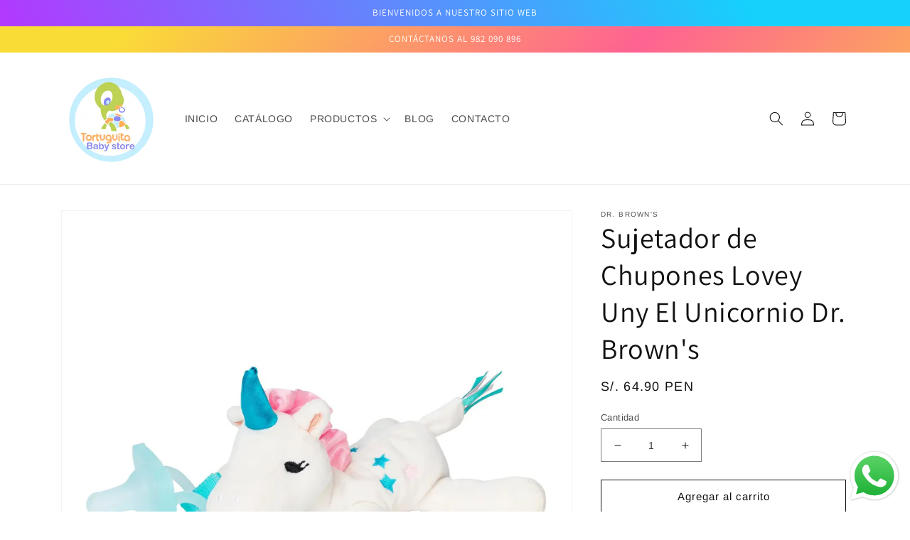

--- FILE ---
content_type: text/html; charset=utf-8
request_url: https://tortuguitababystore.com/products/sujetador-de-chupones-lovey-uny-el-unicornio-dr-browns
body_size: 27176
content:
<!doctype html>
<html class="no-js" lang="es">
  <head>
<!-- Google tag (gtag.js) -->
<script async src="https://www.googletagmanager.com/gtag/js?id=G-02K8WY2XF9"></script>
<script>
  window.dataLayer = window.dataLayer || [];
  function gtag(){dataLayer.push(arguments);}
  gtag('js', new Date());

  gtag('config', 'G-02K8WY2XF9');
</script>    <meta charset="utf-8">
    <meta http-equiv="X-UA-Compatible" content="IE=edge">
    <meta name="viewport" content="width=device-width,initial-scale=1">
    <meta name="theme-color" content="">
    <link rel="canonical" href="https://tortuguitababystore.com/products/sujetador-de-chupones-lovey-uny-el-unicornio-dr-browns">
    <link rel="preconnect" href="https://cdn.shopify.com" crossorigin><link rel="icon" type="image/png" href="//tortuguitababystore.com/cdn/shop/files/Diseno_TBS_1500x1500_png.png?crop=center&height=32&v=1658338779&width=32"><link rel="preconnect" href="https://fonts.shopifycdn.com" crossorigin><title>
      Sujetador de Chupones Lovey Uny El Unicornio Dr. Brown&#39;s - Tortuguita
 &ndash; Tortuguita Baby Store</title>

    
      <meta name="description" content="Es un peluche para sujetar el chupón. Permite sujetar el chupón mediante un broche a presión que se - Tortuguita Baby Store">
    

    

<meta property="og:site_name" content="Tortuguita Baby Store">
<meta property="og:url" content="https://tortuguitababystore.com/products/sujetador-de-chupones-lovey-uny-el-unicornio-dr-browns">
<meta property="og:title" content="Sujetador de Chupones Lovey Uny El Unicornio Dr. Brown&#39;s - Tortuguita">
<meta property="og:type" content="product">
<meta property="og:description" content="Es un peluche para sujetar el chupón. Permite sujetar el chupón mediante un broche a presión que se - Tortuguita Baby Store"><meta property="og:image" content="http://tortuguitababystore.com/cdn/shop/files/Sujetador-de-Chupones-Lovey-Uny-El-Unicornio-Dr.-Brown_s-Dr.-Brown_s-65736123.jpg?v=1735801485">
  <meta property="og:image:secure_url" content="https://tortuguitababystore.com/cdn/shop/files/Sujetador-de-Chupones-Lovey-Uny-El-Unicornio-Dr.-Brown_s-Dr.-Brown_s-65736123.jpg?v=1735801485">
  <meta property="og:image:width" content="1500">
  <meta property="og:image:height" content="1500"><meta property="og:price:amount" content="64.90">
  <meta property="og:price:currency" content="PEN"><meta name="twitter:card" content="summary_large_image">
<meta name="twitter:title" content="Sujetador de Chupones Lovey Uny El Unicornio Dr. Brown&#39;s - Tortuguita">
<meta name="twitter:description" content="Es un peluche para sujetar el chupón. Permite sujetar el chupón mediante un broche a presión que se - Tortuguita Baby Store">


    <script src="//tortuguitababystore.com/cdn/shop/t/1/assets/global.js?v=24850326154503943211652900335" defer="defer"></script>
    <script>window.performance && window.performance.mark && window.performance.mark('shopify.content_for_header.start');</script><meta name="facebook-domain-verification" content="3cwn3dlvbvmscccp87uxhpckgz1685">
<meta id="shopify-digital-wallet" name="shopify-digital-wallet" content="/61310206105/digital_wallets/dialog">
<link rel="alternate" type="application/json+oembed" href="https://tortuguitababystore.com/products/sujetador-de-chupones-lovey-uny-el-unicornio-dr-browns.oembed">
<script async="async" src="/checkouts/internal/preloads.js?locale=es-PE"></script>
<script id="shopify-features" type="application/json">{"accessToken":"2f34e2e71603c54f8e14ef45a574f2ee","betas":["rich-media-storefront-analytics"],"domain":"tortuguitababystore.com","predictiveSearch":true,"shopId":61310206105,"locale":"es"}</script>
<script>var Shopify = Shopify || {};
Shopify.shop = "tortuguitababystore.myshopify.com";
Shopify.locale = "es";
Shopify.currency = {"active":"PEN","rate":"1.0"};
Shopify.country = "PE";
Shopify.theme = {"name":"Dawn","id":129902936217,"schema_name":"Dawn","schema_version":"5.0.0","theme_store_id":887,"role":"main"};
Shopify.theme.handle = "null";
Shopify.theme.style = {"id":null,"handle":null};
Shopify.cdnHost = "tortuguitababystore.com/cdn";
Shopify.routes = Shopify.routes || {};
Shopify.routes.root = "/";</script>
<script type="module">!function(o){(o.Shopify=o.Shopify||{}).modules=!0}(window);</script>
<script>!function(o){function n(){var o=[];function n(){o.push(Array.prototype.slice.apply(arguments))}return n.q=o,n}var t=o.Shopify=o.Shopify||{};t.loadFeatures=n(),t.autoloadFeatures=n()}(window);</script>
<script id="shop-js-analytics" type="application/json">{"pageType":"product"}</script>
<script defer="defer" async type="module" src="//tortuguitababystore.com/cdn/shopifycloud/shop-js/modules/v2/client.init-shop-cart-sync_BohVdKDy.es.esm.js"></script>
<script defer="defer" async type="module" src="//tortuguitababystore.com/cdn/shopifycloud/shop-js/modules/v2/chunk.common_SP2Dd4J3.esm.js"></script>
<script type="module">
  await import("//tortuguitababystore.com/cdn/shopifycloud/shop-js/modules/v2/client.init-shop-cart-sync_BohVdKDy.es.esm.js");
await import("//tortuguitababystore.com/cdn/shopifycloud/shop-js/modules/v2/chunk.common_SP2Dd4J3.esm.js");

  window.Shopify.SignInWithShop?.initShopCartSync?.({"fedCMEnabled":true,"windoidEnabled":true});

</script>
<script id="__st">var __st={"a":61310206105,"offset":-18000,"reqid":"b0857000-8a07-415e-9d27-5611a3997f5d-1765872156","pageurl":"tortuguitababystore.com\/products\/sujetador-de-chupones-lovey-uny-el-unicornio-dr-browns","u":"4c8a64ac2df5","p":"product","rtyp":"product","rid":7425628438681};</script>
<script>window.ShopifyPaypalV4VisibilityTracking = true;</script>
<script id="captcha-bootstrap">!function(){'use strict';const t='contact',e='account',n='new_comment',o=[[t,t],['blogs',n],['comments',n],[t,'customer']],c=[[e,'customer_login'],[e,'guest_login'],[e,'recover_customer_password'],[e,'create_customer']],r=t=>t.map((([t,e])=>`form[action*='/${t}']:not([data-nocaptcha='true']) input[name='form_type'][value='${e}']`)).join(','),a=t=>()=>t?[...document.querySelectorAll(t)].map((t=>t.form)):[];function s(){const t=[...o],e=r(t);return a(e)}const i='password',u='form_key',d=['recaptcha-v3-token','g-recaptcha-response','h-captcha-response',i],f=()=>{try{return window.sessionStorage}catch{return}},m='__shopify_v',_=t=>t.elements[u];function p(t,e,n=!1){try{const o=window.sessionStorage,c=JSON.parse(o.getItem(e)),{data:r}=function(t){const{data:e,action:n}=t;return t[m]||n?{data:e,action:n}:{data:t,action:n}}(c);for(const[e,n]of Object.entries(r))t.elements[e]&&(t.elements[e].value=n);n&&o.removeItem(e)}catch(o){console.error('form repopulation failed',{error:o})}}const l='form_type',E='cptcha';function T(t){t.dataset[E]=!0}const w=window,h=w.document,L='Shopify',v='ce_forms',y='captcha';let A=!1;((t,e)=>{const n=(g='f06e6c50-85a8-45c8-87d0-21a2b65856fe',I='https://cdn.shopify.com/shopifycloud/storefront-forms-hcaptcha/ce_storefront_forms_captcha_hcaptcha.v1.5.2.iife.js',D={infoText:'Protegido por hCaptcha',privacyText:'Privacidad',termsText:'Términos'},(t,e,n)=>{const o=w[L][v],c=o.bindForm;if(c)return c(t,g,e,D).then(n);var r;o.q.push([[t,g,e,D],n]),r=I,A||(h.body.append(Object.assign(h.createElement('script'),{id:'captcha-provider',async:!0,src:r})),A=!0)});var g,I,D;w[L]=w[L]||{},w[L][v]=w[L][v]||{},w[L][v].q=[],w[L][y]=w[L][y]||{},w[L][y].protect=function(t,e){n(t,void 0,e),T(t)},Object.freeze(w[L][y]),function(t,e,n,w,h,L){const[v,y,A,g]=function(t,e,n){const i=e?o:[],u=t?c:[],d=[...i,...u],f=r(d),m=r(i),_=r(d.filter((([t,e])=>n.includes(e))));return[a(f),a(m),a(_),s()]}(w,h,L),I=t=>{const e=t.target;return e instanceof HTMLFormElement?e:e&&e.form},D=t=>v().includes(t);t.addEventListener('submit',(t=>{const e=I(t);if(!e)return;const n=D(e)&&!e.dataset.hcaptchaBound&&!e.dataset.recaptchaBound,o=_(e),c=g().includes(e)&&(!o||!o.value);(n||c)&&t.preventDefault(),c&&!n&&(function(t){try{if(!f())return;!function(t){const e=f();if(!e)return;const n=_(t);if(!n)return;const o=n.value;o&&e.removeItem(o)}(t);const e=Array.from(Array(32),(()=>Math.random().toString(36)[2])).join('');!function(t,e){_(t)||t.append(Object.assign(document.createElement('input'),{type:'hidden',name:u})),t.elements[u].value=e}(t,e),function(t,e){const n=f();if(!n)return;const o=[...t.querySelectorAll(`input[type='${i}']`)].map((({name:t})=>t)),c=[...d,...o],r={};for(const[a,s]of new FormData(t).entries())c.includes(a)||(r[a]=s);n.setItem(e,JSON.stringify({[m]:1,action:t.action,data:r}))}(t,e)}catch(e){console.error('failed to persist form',e)}}(e),e.submit())}));const S=(t,e)=>{t&&!t.dataset[E]&&(n(t,e.some((e=>e===t))),T(t))};for(const o of['focusin','change'])t.addEventListener(o,(t=>{const e=I(t);D(e)&&S(e,y())}));const B=e.get('form_key'),M=e.get(l),P=B&&M;t.addEventListener('DOMContentLoaded',(()=>{const t=y();if(P)for(const e of t)e.elements[l].value===M&&p(e,B);[...new Set([...A(),...v().filter((t=>'true'===t.dataset.shopifyCaptcha))])].forEach((e=>S(e,t)))}))}(h,new URLSearchParams(w.location.search),n,t,e,['guest_login'])})(!0,!0)}();</script>
<script integrity="sha256-52AcMU7V7pcBOXWImdc/TAGTFKeNjmkeM1Pvks/DTgc=" data-source-attribution="shopify.loadfeatures" defer="defer" src="//tortuguitababystore.com/cdn/shopifycloud/storefront/assets/storefront/load_feature-81c60534.js" crossorigin="anonymous"></script>
<script data-source-attribution="shopify.dynamic_checkout.dynamic.init">var Shopify=Shopify||{};Shopify.PaymentButton=Shopify.PaymentButton||{isStorefrontPortableWallets:!0,init:function(){window.Shopify.PaymentButton.init=function(){};var t=document.createElement("script");t.src="https://tortuguitababystore.com/cdn/shopifycloud/portable-wallets/latest/portable-wallets.es.js",t.type="module",document.head.appendChild(t)}};
</script>
<script data-source-attribution="shopify.dynamic_checkout.buyer_consent">
  function portableWalletsHideBuyerConsent(e){var t=document.getElementById("shopify-buyer-consent"),n=document.getElementById("shopify-subscription-policy-button");t&&n&&(t.classList.add("hidden"),t.setAttribute("aria-hidden","true"),n.removeEventListener("click",e))}function portableWalletsShowBuyerConsent(e){var t=document.getElementById("shopify-buyer-consent"),n=document.getElementById("shopify-subscription-policy-button");t&&n&&(t.classList.remove("hidden"),t.removeAttribute("aria-hidden"),n.addEventListener("click",e))}window.Shopify?.PaymentButton&&(window.Shopify.PaymentButton.hideBuyerConsent=portableWalletsHideBuyerConsent,window.Shopify.PaymentButton.showBuyerConsent=portableWalletsShowBuyerConsent);
</script>
<script>
  function portableWalletsCleanup(e){e&&e.src&&console.error("Failed to load portable wallets script "+e.src);var t=document.querySelectorAll("shopify-accelerated-checkout .shopify-payment-button__skeleton, shopify-accelerated-checkout-cart .wallet-cart-button__skeleton"),e=document.getElementById("shopify-buyer-consent");for(let e=0;e<t.length;e++)t[e].remove();e&&e.remove()}function portableWalletsNotLoadedAsModule(e){e instanceof ErrorEvent&&"string"==typeof e.message&&e.message.includes("import.meta")&&"string"==typeof e.filename&&e.filename.includes("portable-wallets")&&(window.removeEventListener("error",portableWalletsNotLoadedAsModule),window.Shopify.PaymentButton.failedToLoad=e,"loading"===document.readyState?document.addEventListener("DOMContentLoaded",window.Shopify.PaymentButton.init):window.Shopify.PaymentButton.init())}window.addEventListener("error",portableWalletsNotLoadedAsModule);
</script>

<script type="module" src="https://tortuguitababystore.com/cdn/shopifycloud/portable-wallets/latest/portable-wallets.es.js" onError="portableWalletsCleanup(this)" crossorigin="anonymous"></script>
<script nomodule>
  document.addEventListener("DOMContentLoaded", portableWalletsCleanup);
</script>

<link id="shopify-accelerated-checkout-styles" rel="stylesheet" media="screen" href="https://tortuguitababystore.com/cdn/shopifycloud/portable-wallets/latest/accelerated-checkout-backwards-compat.css" crossorigin="anonymous">
<style id="shopify-accelerated-checkout-cart">
        #shopify-buyer-consent {
  margin-top: 1em;
  display: inline-block;
  width: 100%;
}

#shopify-buyer-consent.hidden {
  display: none;
}

#shopify-subscription-policy-button {
  background: none;
  border: none;
  padding: 0;
  text-decoration: underline;
  font-size: inherit;
  cursor: pointer;
}

#shopify-subscription-policy-button::before {
  box-shadow: none;
}

      </style>
<script id="sections-script" data-sections="product-recommendations,header,footer" defer="defer" src="//tortuguitababystore.com/cdn/shop/t/1/compiled_assets/scripts.js?262"></script>
<script>window.performance && window.performance.mark && window.performance.mark('shopify.content_for_header.end');</script>


    <style data-shopify>
      @font-face {
  font-family: Arimo;
  font-weight: 400;
  font-style: normal;
  font-display: swap;
  src: url("//tortuguitababystore.com/cdn/fonts/arimo/arimo_n4.a7efb558ca22d2002248bbe6f302a98edee38e35.woff2") format("woff2"),
       url("//tortuguitababystore.com/cdn/fonts/arimo/arimo_n4.0da809f7d1d5ede2a73be7094ac00741efdb6387.woff") format("woff");
}

      @font-face {
  font-family: Arimo;
  font-weight: 700;
  font-style: normal;
  font-display: swap;
  src: url("//tortuguitababystore.com/cdn/fonts/arimo/arimo_n7.1d2d0638e6a1228d86beb0e10006e3280ccb2d04.woff2") format("woff2"),
       url("//tortuguitababystore.com/cdn/fonts/arimo/arimo_n7.f4b9139e8eac4a17b38b8707044c20f54c3be479.woff") format("woff");
}

      @font-face {
  font-family: Arimo;
  font-weight: 400;
  font-style: italic;
  font-display: swap;
  src: url("//tortuguitababystore.com/cdn/fonts/arimo/arimo_i4.438ddb21a1b98c7230698d70dc1a21df235701b2.woff2") format("woff2"),
       url("//tortuguitababystore.com/cdn/fonts/arimo/arimo_i4.0e1908a0dc1ec32fabb5a03a0c9ee2083f82e3d7.woff") format("woff");
}

      @font-face {
  font-family: Arimo;
  font-weight: 700;
  font-style: italic;
  font-display: swap;
  src: url("//tortuguitababystore.com/cdn/fonts/arimo/arimo_i7.b9f09537c29041ec8d51f8cdb7c9b8e4f1f82cb1.woff2") format("woff2"),
       url("//tortuguitababystore.com/cdn/fonts/arimo/arimo_i7.ec659fc855f754fd0b1bd052e606bba1058f73da.woff") format("woff");
}

      @font-face {
  font-family: Assistant;
  font-weight: 400;
  font-style: normal;
  font-display: swap;
  src: url("//tortuguitababystore.com/cdn/fonts/assistant/assistant_n4.9120912a469cad1cc292572851508ca49d12e768.woff2") format("woff2"),
       url("//tortuguitababystore.com/cdn/fonts/assistant/assistant_n4.6e9875ce64e0fefcd3f4446b7ec9036b3ddd2985.woff") format("woff");
}


      :root {
        --font-body-family: Arimo, sans-serif;
        --font-body-style: normal;
        --font-body-weight: 400;
        --font-body-weight-bold: 700;

        --font-heading-family: Assistant, sans-serif;
        --font-heading-style: normal;
        --font-heading-weight: 400;

        --font-body-scale: 1.0;
        --font-heading-scale: 1.0;

        --color-base-text: 18, 18, 18;
        --color-shadow: 18, 18, 18;
        --color-base-background-1: 255, 255, 255;
        --color-base-background-2: 200, 68, 240;
        --color-base-solid-button-labels: 255, 255, 255;
        --color-base-outline-button-labels: 18, 18, 18;
        --color-base-accent-1: 200, 68, 240;
        --color-base-accent-2: 17, 211, 207;
        --payment-terms-background-color: #ffffff;

        --gradient-base-background-1: #ffffff;
        --gradient-base-background-2: linear-gradient(54deg, rgba(114, 255, 179, 1) 14%, rgba(255, 250, 99, 1) 85%);
        --gradient-base-accent-1: linear-gradient(133deg, rgba(250, 220, 54, 1) 11%, rgba(254, 98, 146, 1) 49%, rgba(250, 220, 54, 1) 87%);
        --gradient-base-accent-2: linear-gradient(244deg, rgba(21, 209, 252, 1) 14%, rgba(187, 48, 254, 1) 83%);

        --media-padding: px;
        --media-border-opacity: 0.05;
        --media-border-width: 1px;
        --media-radius: 0px;
        --media-shadow-opacity: 0.0;
        --media-shadow-horizontal-offset: 0px;
        --media-shadow-vertical-offset: 4px;
        --media-shadow-blur-radius: 5px;

        --page-width: 120rem;
        --page-width-margin: 0rem;

        --card-image-padding: 0.0rem;
        --card-corner-radius: 0.0rem;
        --card-text-alignment: left;
        --card-border-width: 0.0rem;
        --card-border-opacity: 0.1;
        --card-shadow-opacity: 0.0;
        --card-shadow-horizontal-offset: 0.0rem;
        --card-shadow-vertical-offset: 0.4rem;
        --card-shadow-blur-radius: 0.5rem;

        --badge-corner-radius: 4.0rem;

        --popup-border-width: 1px;
        --popup-border-opacity: 0.4;
        --popup-corner-radius: 12px;
        --popup-shadow-opacity: 0.3;
        --popup-shadow-horizontal-offset: 0px;
        --popup-shadow-vertical-offset: 4px;
        --popup-shadow-blur-radius: 40px;

        --drawer-border-width: 1px;
        --drawer-border-opacity: 0.1;
        --drawer-shadow-opacity: 0.0;
        --drawer-shadow-horizontal-offset: 0px;
        --drawer-shadow-vertical-offset: 4px;
        --drawer-shadow-blur-radius: 5px;

        --spacing-sections-desktop: 0px;
        --spacing-sections-mobile: 0px;

        --grid-desktop-vertical-spacing: 8px;
        --grid-desktop-horizontal-spacing: 8px;
        --grid-mobile-vertical-spacing: 4px;
        --grid-mobile-horizontal-spacing: 4px;

        --text-boxes-border-opacity: 0.1;
        --text-boxes-border-width: 0px;
        --text-boxes-radius: 0px;
        --text-boxes-shadow-opacity: 0.0;
        --text-boxes-shadow-horizontal-offset: 0px;
        --text-boxes-shadow-vertical-offset: 4px;
        --text-boxes-shadow-blur-radius: 5px;

        --buttons-radius: 0px;
        --buttons-radius-outset: 0px;
        --buttons-border-width: 1px;
        --buttons-border-opacity: 1.0;
        --buttons-shadow-opacity: 0.0;
        --buttons-shadow-horizontal-offset: 0px;
        --buttons-shadow-vertical-offset: 4px;
        --buttons-shadow-blur-radius: 5px;
        --buttons-border-offset: 0px;

        --inputs-radius: 0px;
        --inputs-border-width: 1px;
        --inputs-border-opacity: 0.55;
        --inputs-shadow-opacity: 0.0;
        --inputs-shadow-horizontal-offset: 0px;
        --inputs-margin-offset: 0px;
        --inputs-shadow-vertical-offset: 4px;
        --inputs-shadow-blur-radius: 5px;
        --inputs-radius-outset: 0px;

        --variant-pills-radius: 40px;
        --variant-pills-border-width: 1px;
        --variant-pills-border-opacity: 0.55;
        --variant-pills-shadow-opacity: 0.0;
        --variant-pills-shadow-horizontal-offset: 0px;
        --variant-pills-shadow-vertical-offset: 4px;
        --variant-pills-shadow-blur-radius: 5px;
      }

      *,
      *::before,
      *::after {
        box-sizing: inherit;
      }

      html {
        box-sizing: border-box;
        font-size: calc(var(--font-body-scale) * 62.5%);
        height: 100%;
      }

      body {
        display: grid;
        grid-template-rows: auto auto 1fr auto;
        grid-template-columns: 100%;
        min-height: 100%;
        margin: 0;
        font-size: 1.5rem;
        letter-spacing: 0.06rem;
        line-height: calc(1 + 0.8 / var(--font-body-scale));
        font-family: var(--font-body-family);
        font-style: var(--font-body-style);
        font-weight: var(--font-body-weight);
      }

      @media screen and (min-width: 750px) {
        body {
          font-size: 1.6rem;
        }
      }
    </style>

    <link href="//tortuguitababystore.com/cdn/shop/t/1/assets/base.css?v=33648442733440060821652900352" rel="stylesheet" type="text/css" media="all" />
<link rel="preload" as="font" href="//tortuguitababystore.com/cdn/fonts/arimo/arimo_n4.a7efb558ca22d2002248bbe6f302a98edee38e35.woff2" type="font/woff2" crossorigin><link rel="preload" as="font" href="//tortuguitababystore.com/cdn/fonts/assistant/assistant_n4.9120912a469cad1cc292572851508ca49d12e768.woff2" type="font/woff2" crossorigin><link rel="stylesheet" href="//tortuguitababystore.com/cdn/shop/t/1/assets/component-predictive-search.css?v=165644661289088488651652900330" media="print" onload="this.media='all'"><script>document.documentElement.className = document.documentElement.className.replace('no-js', 'js');
    if (Shopify.designMode) {
      document.documentElement.classList.add('shopify-design-mode');
    }
    </script>
  <meta name="google-site-verification" content="DIr29CPxOOADHlhhAdFFJt3EInqv2YykNnCD3Oh2b_w" />
    <meta name="google-site-verification" content="q5ISghMTV6RQTiwi_gyM-UV3RFvCmav0SJSjMgIz6cs" />
    
<script src="https://cdn.shopify.com/extensions/019a2476-81dd-74f9-b7fc-72a75043540c/whatsapp-for-store-84/assets/ChatBubble.js" type="text/javascript" defer="defer"></script>
<link href="https://cdn.shopify.com/extensions/019a2476-81dd-74f9-b7fc-72a75043540c/whatsapp-for-store-84/assets/ChatBubble.css" rel="stylesheet" type="text/css" media="all">
<link href="https://monorail-edge.shopifysvc.com" rel="dns-prefetch">
<script>(function(){if ("sendBeacon" in navigator && "performance" in window) {try {var session_token_from_headers = performance.getEntriesByType('navigation')[0].serverTiming.find(x => x.name == '_s').description;} catch {var session_token_from_headers = undefined;}var session_cookie_matches = document.cookie.match(/_shopify_s=([^;]*)/);var session_token_from_cookie = session_cookie_matches && session_cookie_matches.length === 2 ? session_cookie_matches[1] : "";var session_token = session_token_from_headers || session_token_from_cookie || "";function handle_abandonment_event(e) {var entries = performance.getEntries().filter(function(entry) {return /monorail-edge.shopifysvc.com/.test(entry.name);});if (!window.abandonment_tracked && entries.length === 0) {window.abandonment_tracked = true;var currentMs = Date.now();var navigation_start = performance.timing.navigationStart;var payload = {shop_id: 61310206105,url: window.location.href,navigation_start,duration: currentMs - navigation_start,session_token,page_type: "product"};window.navigator.sendBeacon("https://monorail-edge.shopifysvc.com/v1/produce", JSON.stringify({schema_id: "online_store_buyer_site_abandonment/1.1",payload: payload,metadata: {event_created_at_ms: currentMs,event_sent_at_ms: currentMs}}));}}window.addEventListener('pagehide', handle_abandonment_event);}}());</script>
<script id="web-pixels-manager-setup">(function e(e,d,r,n,o){if(void 0===o&&(o={}),!Boolean(null===(a=null===(i=window.Shopify)||void 0===i?void 0:i.analytics)||void 0===a?void 0:a.replayQueue)){var i,a;window.Shopify=window.Shopify||{};var t=window.Shopify;t.analytics=t.analytics||{};var s=t.analytics;s.replayQueue=[],s.publish=function(e,d,r){return s.replayQueue.push([e,d,r]),!0};try{self.performance.mark("wpm:start")}catch(e){}var l=function(){var e={modern:/Edge?\/(1{2}[4-9]|1[2-9]\d|[2-9]\d{2}|\d{4,})\.\d+(\.\d+|)|Firefox\/(1{2}[4-9]|1[2-9]\d|[2-9]\d{2}|\d{4,})\.\d+(\.\d+|)|Chrom(ium|e)\/(9{2}|\d{3,})\.\d+(\.\d+|)|(Maci|X1{2}).+ Version\/(15\.\d+|(1[6-9]|[2-9]\d|\d{3,})\.\d+)([,.]\d+|)( \(\w+\)|)( Mobile\/\w+|) Safari\/|Chrome.+OPR\/(9{2}|\d{3,})\.\d+\.\d+|(CPU[ +]OS|iPhone[ +]OS|CPU[ +]iPhone|CPU IPhone OS|CPU iPad OS)[ +]+(15[._]\d+|(1[6-9]|[2-9]\d|\d{3,})[._]\d+)([._]\d+|)|Android:?[ /-](13[3-9]|1[4-9]\d|[2-9]\d{2}|\d{4,})(\.\d+|)(\.\d+|)|Android.+Firefox\/(13[5-9]|1[4-9]\d|[2-9]\d{2}|\d{4,})\.\d+(\.\d+|)|Android.+Chrom(ium|e)\/(13[3-9]|1[4-9]\d|[2-9]\d{2}|\d{4,})\.\d+(\.\d+|)|SamsungBrowser\/([2-9]\d|\d{3,})\.\d+/,legacy:/Edge?\/(1[6-9]|[2-9]\d|\d{3,})\.\d+(\.\d+|)|Firefox\/(5[4-9]|[6-9]\d|\d{3,})\.\d+(\.\d+|)|Chrom(ium|e)\/(5[1-9]|[6-9]\d|\d{3,})\.\d+(\.\d+|)([\d.]+$|.*Safari\/(?![\d.]+ Edge\/[\d.]+$))|(Maci|X1{2}).+ Version\/(10\.\d+|(1[1-9]|[2-9]\d|\d{3,})\.\d+)([,.]\d+|)( \(\w+\)|)( Mobile\/\w+|) Safari\/|Chrome.+OPR\/(3[89]|[4-9]\d|\d{3,})\.\d+\.\d+|(CPU[ +]OS|iPhone[ +]OS|CPU[ +]iPhone|CPU IPhone OS|CPU iPad OS)[ +]+(10[._]\d+|(1[1-9]|[2-9]\d|\d{3,})[._]\d+)([._]\d+|)|Android:?[ /-](13[3-9]|1[4-9]\d|[2-9]\d{2}|\d{4,})(\.\d+|)(\.\d+|)|Mobile Safari.+OPR\/([89]\d|\d{3,})\.\d+\.\d+|Android.+Firefox\/(13[5-9]|1[4-9]\d|[2-9]\d{2}|\d{4,})\.\d+(\.\d+|)|Android.+Chrom(ium|e)\/(13[3-9]|1[4-9]\d|[2-9]\d{2}|\d{4,})\.\d+(\.\d+|)|Android.+(UC? ?Browser|UCWEB|U3)[ /]?(15\.([5-9]|\d{2,})|(1[6-9]|[2-9]\d|\d{3,})\.\d+)\.\d+|SamsungBrowser\/(5\.\d+|([6-9]|\d{2,})\.\d+)|Android.+MQ{2}Browser\/(14(\.(9|\d{2,})|)|(1[5-9]|[2-9]\d|\d{3,})(\.\d+|))(\.\d+|)|K[Aa][Ii]OS\/(3\.\d+|([4-9]|\d{2,})\.\d+)(\.\d+|)/},d=e.modern,r=e.legacy,n=navigator.userAgent;return n.match(d)?"modern":n.match(r)?"legacy":"unknown"}(),u="modern"===l?"modern":"legacy",c=(null!=n?n:{modern:"",legacy:""})[u],f=function(e){return[e.baseUrl,"/wpm","/b",e.hashVersion,"modern"===e.buildTarget?"m":"l",".js"].join("")}({baseUrl:d,hashVersion:r,buildTarget:u}),m=function(e){var d=e.version,r=e.bundleTarget,n=e.surface,o=e.pageUrl,i=e.monorailEndpoint;return{emit:function(e){var a=e.status,t=e.errorMsg,s=(new Date).getTime(),l=JSON.stringify({metadata:{event_sent_at_ms:s},events:[{schema_id:"web_pixels_manager_load/3.1",payload:{version:d,bundle_target:r,page_url:o,status:a,surface:n,error_msg:t},metadata:{event_created_at_ms:s}}]});if(!i)return console&&console.warn&&console.warn("[Web Pixels Manager] No Monorail endpoint provided, skipping logging."),!1;try{return self.navigator.sendBeacon.bind(self.navigator)(i,l)}catch(e){}var u=new XMLHttpRequest;try{return u.open("POST",i,!0),u.setRequestHeader("Content-Type","text/plain"),u.send(l),!0}catch(e){return console&&console.warn&&console.warn("[Web Pixels Manager] Got an unhandled error while logging to Monorail."),!1}}}}({version:r,bundleTarget:l,surface:e.surface,pageUrl:self.location.href,monorailEndpoint:e.monorailEndpoint});try{o.browserTarget=l,function(e){var d=e.src,r=e.async,n=void 0===r||r,o=e.onload,i=e.onerror,a=e.sri,t=e.scriptDataAttributes,s=void 0===t?{}:t,l=document.createElement("script"),u=document.querySelector("head"),c=document.querySelector("body");if(l.async=n,l.src=d,a&&(l.integrity=a,l.crossOrigin="anonymous"),s)for(var f in s)if(Object.prototype.hasOwnProperty.call(s,f))try{l.dataset[f]=s[f]}catch(e){}if(o&&l.addEventListener("load",o),i&&l.addEventListener("error",i),u)u.appendChild(l);else{if(!c)throw new Error("Did not find a head or body element to append the script");c.appendChild(l)}}({src:f,async:!0,onload:function(){if(!function(){var e,d;return Boolean(null===(d=null===(e=window.Shopify)||void 0===e?void 0:e.analytics)||void 0===d?void 0:d.initialized)}()){var d=window.webPixelsManager.init(e)||void 0;if(d){var r=window.Shopify.analytics;r.replayQueue.forEach((function(e){var r=e[0],n=e[1],o=e[2];d.publishCustomEvent(r,n,o)})),r.replayQueue=[],r.publish=d.publishCustomEvent,r.visitor=d.visitor,r.initialized=!0}}},onerror:function(){return m.emit({status:"failed",errorMsg:"".concat(f," has failed to load")})},sri:function(e){var d=/^sha384-[A-Za-z0-9+/=]+$/;return"string"==typeof e&&d.test(e)}(c)?c:"",scriptDataAttributes:o}),m.emit({status:"loading"})}catch(e){m.emit({status:"failed",errorMsg:(null==e?void 0:e.message)||"Unknown error"})}}})({shopId: 61310206105,storefrontBaseUrl: "https://tortuguitababystore.com",extensionsBaseUrl: "https://extensions.shopifycdn.com/cdn/shopifycloud/web-pixels-manager",monorailEndpoint: "https://monorail-edge.shopifysvc.com/unstable/produce_batch",surface: "storefront-renderer",enabledBetaFlags: ["2dca8a86"],webPixelsConfigList: [{"id":"213581977","configuration":"{\"pixel_id\":\"1137529843638909\",\"pixel_type\":\"facebook_pixel\",\"metaapp_system_user_token\":\"-\"}","eventPayloadVersion":"v1","runtimeContext":"OPEN","scriptVersion":"ca16bc87fe92b6042fbaa3acc2fbdaa6","type":"APP","apiClientId":2329312,"privacyPurposes":["ANALYTICS","MARKETING","SALE_OF_DATA"],"dataSharingAdjustments":{"protectedCustomerApprovalScopes":["read_customer_address","read_customer_email","read_customer_name","read_customer_personal_data","read_customer_phone"]}},{"id":"shopify-app-pixel","configuration":"{}","eventPayloadVersion":"v1","runtimeContext":"STRICT","scriptVersion":"0450","apiClientId":"shopify-pixel","type":"APP","privacyPurposes":["ANALYTICS","MARKETING"]},{"id":"shopify-custom-pixel","eventPayloadVersion":"v1","runtimeContext":"LAX","scriptVersion":"0450","apiClientId":"shopify-pixel","type":"CUSTOM","privacyPurposes":["ANALYTICS","MARKETING"]}],isMerchantRequest: false,initData: {"shop":{"name":"Tortuguita Baby Store","paymentSettings":{"currencyCode":"PEN"},"myshopifyDomain":"tortuguitababystore.myshopify.com","countryCode":"PE","storefrontUrl":"https:\/\/tortuguitababystore.com"},"customer":null,"cart":null,"checkout":null,"productVariants":[{"price":{"amount":64.9,"currencyCode":"PEN"},"product":{"title":"Sujetador de Chupones Lovey Uny El Unicornio Dr. Brown's","vendor":"Dr. Brown's","id":"7425628438681","untranslatedTitle":"Sujetador de Chupones Lovey Uny El Unicornio Dr. Brown's","url":"\/products\/sujetador-de-chupones-lovey-uny-el-unicornio-dr-browns","type":"Chupones y mordedores"},"id":"42242100789401","image":{"src":"\/\/tortuguitababystore.com\/cdn\/shop\/files\/Sujetador-de-Chupones-Lovey-Uny-El-Unicornio-Dr.-Brown_s-Dr.-Brown_s-65736123.jpg?v=1735801485"},"sku":"AC136","title":"Default Title","untranslatedTitle":"Default Title"}],"purchasingCompany":null},},"https://tortuguitababystore.com/cdn","ae1676cfwd2530674p4253c800m34e853cb",{"modern":"","legacy":""},{"shopId":"61310206105","storefrontBaseUrl":"https:\/\/tortuguitababystore.com","extensionBaseUrl":"https:\/\/extensions.shopifycdn.com\/cdn\/shopifycloud\/web-pixels-manager","surface":"storefront-renderer","enabledBetaFlags":"[\"2dca8a86\"]","isMerchantRequest":"false","hashVersion":"ae1676cfwd2530674p4253c800m34e853cb","publish":"custom","events":"[[\"page_viewed\",{}],[\"product_viewed\",{\"productVariant\":{\"price\":{\"amount\":64.9,\"currencyCode\":\"PEN\"},\"product\":{\"title\":\"Sujetador de Chupones Lovey Uny El Unicornio Dr. Brown's\",\"vendor\":\"Dr. Brown's\",\"id\":\"7425628438681\",\"untranslatedTitle\":\"Sujetador de Chupones Lovey Uny El Unicornio Dr. Brown's\",\"url\":\"\/products\/sujetador-de-chupones-lovey-uny-el-unicornio-dr-browns\",\"type\":\"Chupones y mordedores\"},\"id\":\"42242100789401\",\"image\":{\"src\":\"\/\/tortuguitababystore.com\/cdn\/shop\/files\/Sujetador-de-Chupones-Lovey-Uny-El-Unicornio-Dr.-Brown_s-Dr.-Brown_s-65736123.jpg?v=1735801485\"},\"sku\":\"AC136\",\"title\":\"Default Title\",\"untranslatedTitle\":\"Default Title\"}}]]"});</script><script>
  window.ShopifyAnalytics = window.ShopifyAnalytics || {};
  window.ShopifyAnalytics.meta = window.ShopifyAnalytics.meta || {};
  window.ShopifyAnalytics.meta.currency = 'PEN';
  var meta = {"product":{"id":7425628438681,"gid":"gid:\/\/shopify\/Product\/7425628438681","vendor":"Dr. Brown's","type":"Chupones y mordedores","variants":[{"id":42242100789401,"price":6490,"name":"Sujetador de Chupones Lovey Uny El Unicornio Dr. Brown's","public_title":null,"sku":"AC136"}],"remote":false},"page":{"pageType":"product","resourceType":"product","resourceId":7425628438681}};
  for (var attr in meta) {
    window.ShopifyAnalytics.meta[attr] = meta[attr];
  }
</script>
<script class="analytics">
  (function () {
    var customDocumentWrite = function(content) {
      var jquery = null;

      if (window.jQuery) {
        jquery = window.jQuery;
      } else if (window.Checkout && window.Checkout.$) {
        jquery = window.Checkout.$;
      }

      if (jquery) {
        jquery('body').append(content);
      }
    };

    var hasLoggedConversion = function(token) {
      if (token) {
        return document.cookie.indexOf('loggedConversion=' + token) !== -1;
      }
      return false;
    }

    var setCookieIfConversion = function(token) {
      if (token) {
        var twoMonthsFromNow = new Date(Date.now());
        twoMonthsFromNow.setMonth(twoMonthsFromNow.getMonth() + 2);

        document.cookie = 'loggedConversion=' + token + '; expires=' + twoMonthsFromNow;
      }
    }

    var trekkie = window.ShopifyAnalytics.lib = window.trekkie = window.trekkie || [];
    if (trekkie.integrations) {
      return;
    }
    trekkie.methods = [
      'identify',
      'page',
      'ready',
      'track',
      'trackForm',
      'trackLink'
    ];
    trekkie.factory = function(method) {
      return function() {
        var args = Array.prototype.slice.call(arguments);
        args.unshift(method);
        trekkie.push(args);
        return trekkie;
      };
    };
    for (var i = 0; i < trekkie.methods.length; i++) {
      var key = trekkie.methods[i];
      trekkie[key] = trekkie.factory(key);
    }
    trekkie.load = function(config) {
      trekkie.config = config || {};
      trekkie.config.initialDocumentCookie = document.cookie;
      var first = document.getElementsByTagName('script')[0];
      var script = document.createElement('script');
      script.type = 'text/javascript';
      script.onerror = function(e) {
        var scriptFallback = document.createElement('script');
        scriptFallback.type = 'text/javascript';
        scriptFallback.onerror = function(error) {
                var Monorail = {
      produce: function produce(monorailDomain, schemaId, payload) {
        var currentMs = new Date().getTime();
        var event = {
          schema_id: schemaId,
          payload: payload,
          metadata: {
            event_created_at_ms: currentMs,
            event_sent_at_ms: currentMs
          }
        };
        return Monorail.sendRequest("https://" + monorailDomain + "/v1/produce", JSON.stringify(event));
      },
      sendRequest: function sendRequest(endpointUrl, payload) {
        // Try the sendBeacon API
        if (window && window.navigator && typeof window.navigator.sendBeacon === 'function' && typeof window.Blob === 'function' && !Monorail.isIos12()) {
          var blobData = new window.Blob([payload], {
            type: 'text/plain'
          });

          if (window.navigator.sendBeacon(endpointUrl, blobData)) {
            return true;
          } // sendBeacon was not successful

        } // XHR beacon

        var xhr = new XMLHttpRequest();

        try {
          xhr.open('POST', endpointUrl);
          xhr.setRequestHeader('Content-Type', 'text/plain');
          xhr.send(payload);
        } catch (e) {
          console.log(e);
        }

        return false;
      },
      isIos12: function isIos12() {
        return window.navigator.userAgent.lastIndexOf('iPhone; CPU iPhone OS 12_') !== -1 || window.navigator.userAgent.lastIndexOf('iPad; CPU OS 12_') !== -1;
      }
    };
    Monorail.produce('monorail-edge.shopifysvc.com',
      'trekkie_storefront_load_errors/1.1',
      {shop_id: 61310206105,
      theme_id: 129902936217,
      app_name: "storefront",
      context_url: window.location.href,
      source_url: "//tortuguitababystore.com/cdn/s/trekkie.storefront.1a0636ab3186d698599065cb6ce9903ebacdd71a.min.js"});

        };
        scriptFallback.async = true;
        scriptFallback.src = '//tortuguitababystore.com/cdn/s/trekkie.storefront.1a0636ab3186d698599065cb6ce9903ebacdd71a.min.js';
        first.parentNode.insertBefore(scriptFallback, first);
      };
      script.async = true;
      script.src = '//tortuguitababystore.com/cdn/s/trekkie.storefront.1a0636ab3186d698599065cb6ce9903ebacdd71a.min.js';
      first.parentNode.insertBefore(script, first);
    };
    trekkie.load(
      {"Trekkie":{"appName":"storefront","development":false,"defaultAttributes":{"shopId":61310206105,"isMerchantRequest":null,"themeId":129902936217,"themeCityHash":"11403282548755064985","contentLanguage":"es","currency":"PEN","eventMetadataId":"803fb54a-2dfb-4a99-b5de-09066ebb0fd5"},"isServerSideCookieWritingEnabled":true,"monorailRegion":"shop_domain"},"Session Attribution":{},"S2S":{"facebookCapiEnabled":true,"source":"trekkie-storefront-renderer","apiClientId":580111}}
    );

    var loaded = false;
    trekkie.ready(function() {
      if (loaded) return;
      loaded = true;

      window.ShopifyAnalytics.lib = window.trekkie;

      var originalDocumentWrite = document.write;
      document.write = customDocumentWrite;
      try { window.ShopifyAnalytics.merchantGoogleAnalytics.call(this); } catch(error) {};
      document.write = originalDocumentWrite;

      window.ShopifyAnalytics.lib.page(null,{"pageType":"product","resourceType":"product","resourceId":7425628438681,"shopifyEmitted":true});

      var match = window.location.pathname.match(/checkouts\/(.+)\/(thank_you|post_purchase)/)
      var token = match? match[1]: undefined;
      if (!hasLoggedConversion(token)) {
        setCookieIfConversion(token);
        window.ShopifyAnalytics.lib.track("Viewed Product",{"currency":"PEN","variantId":42242100789401,"productId":7425628438681,"productGid":"gid:\/\/shopify\/Product\/7425628438681","name":"Sujetador de Chupones Lovey Uny El Unicornio Dr. Brown's","price":"64.90","sku":"AC136","brand":"Dr. Brown's","variant":null,"category":"Chupones y mordedores","nonInteraction":true,"remote":false},undefined,undefined,{"shopifyEmitted":true});
      window.ShopifyAnalytics.lib.track("monorail:\/\/trekkie_storefront_viewed_product\/1.1",{"currency":"PEN","variantId":42242100789401,"productId":7425628438681,"productGid":"gid:\/\/shopify\/Product\/7425628438681","name":"Sujetador de Chupones Lovey Uny El Unicornio Dr. Brown's","price":"64.90","sku":"AC136","brand":"Dr. Brown's","variant":null,"category":"Chupones y mordedores","nonInteraction":true,"remote":false,"referer":"https:\/\/tortuguitababystore.com\/products\/sujetador-de-chupones-lovey-uny-el-unicornio-dr-browns"});
      }
    });


        var eventsListenerScript = document.createElement('script');
        eventsListenerScript.async = true;
        eventsListenerScript.src = "//tortuguitababystore.com/cdn/shopifycloud/storefront/assets/shop_events_listener-3da45d37.js";
        document.getElementsByTagName('head')[0].appendChild(eventsListenerScript);

})();</script>
<script
  defer
  src="https://tortuguitababystore.com/cdn/shopifycloud/perf-kit/shopify-perf-kit-2.1.2.min.js"
  data-application="storefront-renderer"
  data-shop-id="61310206105"
  data-render-region="gcp-us-central1"
  data-page-type="product"
  data-theme-instance-id="129902936217"
  data-theme-name="Dawn"
  data-theme-version="5.0.0"
  data-monorail-region="shop_domain"
  data-resource-timing-sampling-rate="10"
  data-shs="true"
  data-shs-beacon="true"
  data-shs-export-with-fetch="true"
  data-shs-logs-sample-rate="1"
  data-shs-beacon-endpoint="https://tortuguitababystore.com/api/collect"
></script>
</head> 
  <body class="gradient">
    <a class="skip-to-content-link button visually-hidden" href="#MainContent">
      Ir directamente al contenido
    </a>

    <div id="shopify-section-announcement-bar" class="shopify-section"><div class="announcement-bar color-accent-2 gradient" role="region" aria-label="Anuncio" ><p class="announcement-bar__message h5">
                BIENVENIDOS A NUESTRO SITIO WEB
</p></div><div class="announcement-bar color-accent-1 gradient" role="region" aria-label="Anuncio" ><p class="announcement-bar__message h5">
                CONTÁCTANOS AL 982 090 896
</p></div>
</div>
    <div id="shopify-section-header" class="shopify-section section-header"><link rel="stylesheet" href="//tortuguitababystore.com/cdn/shop/t/1/assets/component-list-menu.css?v=151968516119678728991652900338" media="print" onload="this.media='all'">
<link rel="stylesheet" href="//tortuguitababystore.com/cdn/shop/t/1/assets/component-search.css?v=96455689198851321781652900322" media="print" onload="this.media='all'">
<link rel="stylesheet" href="//tortuguitababystore.com/cdn/shop/t/1/assets/component-menu-drawer.css?v=182311192829367774911652900327" media="print" onload="this.media='all'">
<link rel="stylesheet" href="//tortuguitababystore.com/cdn/shop/t/1/assets/component-cart-notification.css?v=119852831333870967341652900319" media="print" onload="this.media='all'">
<link rel="stylesheet" href="//tortuguitababystore.com/cdn/shop/t/1/assets/component-cart-items.css?v=23917223812499722491652900353" media="print" onload="this.media='all'"><link rel="stylesheet" href="//tortuguitababystore.com/cdn/shop/t/1/assets/component-price.css?v=112673864592427438181652900326" media="print" onload="this.media='all'">
  <link rel="stylesheet" href="//tortuguitababystore.com/cdn/shop/t/1/assets/component-loading-overlay.css?v=167310470843593579841652900357" media="print" onload="this.media='all'"><link rel="stylesheet" href="//tortuguitababystore.com/cdn/shop/t/1/assets/component-mega-menu.css?v=177496590996265276461652900352" media="print" onload="this.media='all'">
  <noscript><link href="//tortuguitababystore.com/cdn/shop/t/1/assets/component-mega-menu.css?v=177496590996265276461652900352" rel="stylesheet" type="text/css" media="all" /></noscript><noscript><link href="//tortuguitababystore.com/cdn/shop/t/1/assets/component-list-menu.css?v=151968516119678728991652900338" rel="stylesheet" type="text/css" media="all" /></noscript>
<noscript><link href="//tortuguitababystore.com/cdn/shop/t/1/assets/component-search.css?v=96455689198851321781652900322" rel="stylesheet" type="text/css" media="all" /></noscript>
<noscript><link href="//tortuguitababystore.com/cdn/shop/t/1/assets/component-menu-drawer.css?v=182311192829367774911652900327" rel="stylesheet" type="text/css" media="all" /></noscript>
<noscript><link href="//tortuguitababystore.com/cdn/shop/t/1/assets/component-cart-notification.css?v=119852831333870967341652900319" rel="stylesheet" type="text/css" media="all" /></noscript>
<noscript><link href="//tortuguitababystore.com/cdn/shop/t/1/assets/component-cart-items.css?v=23917223812499722491652900353" rel="stylesheet" type="text/css" media="all" /></noscript>

<style>
  header-drawer {
    justify-self: start;
    margin-left: -1.2rem;
  }

  @media screen and (min-width: 990px) {
    header-drawer {
      display: none;
    }
  }

  .menu-drawer-container {
    display: flex;
  }

  .list-menu {
    list-style: none;
    padding: 0;
    margin: 0;
  }

  .list-menu--inline {
    display: inline-flex;
    flex-wrap: wrap;
  }

  summary.list-menu__item {
    padding-right: 2.7rem;
  }

  .list-menu__item {
    display: flex;
    align-items: center;
    line-height: calc(1 + 0.3 / var(--font-body-scale));
  }

  .list-menu__item--link {
    text-decoration: none;
    padding-bottom: 1rem;
    padding-top: 1rem;
    line-height: calc(1 + 0.8 / var(--font-body-scale));
  }

  @media screen and (min-width: 750px) {
    .list-menu__item--link {
      padding-bottom: 0.5rem;
      padding-top: 0.5rem;
    }
  }
</style><style data-shopify>.section-header {
    margin-bottom: 0px;
  }

  @media screen and (min-width: 750px) {
    .section-header {
      margin-bottom: 0px;
    }
  }</style><script src="//tortuguitababystore.com/cdn/shop/t/1/assets/details-disclosure.js?v=153497636716254413831652900348" defer="defer"></script>
<script src="//tortuguitababystore.com/cdn/shop/t/1/assets/details-modal.js?v=4511761896672669691652900347" defer="defer"></script>
<script src="//tortuguitababystore.com/cdn/shop/t/1/assets/cart-notification.js?v=146771965050272264641652900325" defer="defer"></script>

<svg xmlns="http://www.w3.org/2000/svg" class="hidden">
  <symbol id="icon-search" viewbox="0 0 18 19" fill="none">
    <path fill-rule="evenodd" clip-rule="evenodd" d="M11.03 11.68A5.784 5.784 0 112.85 3.5a5.784 5.784 0 018.18 8.18zm.26 1.12a6.78 6.78 0 11.72-.7l5.4 5.4a.5.5 0 11-.71.7l-5.41-5.4z" fill="currentColor"/>
  </symbol>

  <symbol id="icon-close" class="icon icon-close" fill="none" viewBox="0 0 18 17">
    <path d="M.865 15.978a.5.5 0 00.707.707l7.433-7.431 7.579 7.282a.501.501 0 00.846-.37.5.5 0 00-.153-.351L9.712 8.546l7.417-7.416a.5.5 0 10-.707-.708L8.991 7.853 1.413.573a.5.5 0 10-.693.72l7.563 7.268-7.418 7.417z" fill="currentColor">
  </symbol>
</svg>
<sticky-header class="header-wrapper color-background-1 gradient header-wrapper--border-bottom">
  <header class="header header--middle-left page-width header--has-menu"><header-drawer data-breakpoint="tablet">
        <details id="Details-menu-drawer-container" class="menu-drawer-container">
          <summary class="header__icon header__icon--menu header__icon--summary link focus-inset" aria-label="Menú">
            <span>
              <svg xmlns="http://www.w3.org/2000/svg" aria-hidden="true" focusable="false" role="presentation" class="icon icon-hamburger" fill="none" viewBox="0 0 18 16">
  <path d="M1 .5a.5.5 0 100 1h15.71a.5.5 0 000-1H1zM.5 8a.5.5 0 01.5-.5h15.71a.5.5 0 010 1H1A.5.5 0 01.5 8zm0 7a.5.5 0 01.5-.5h15.71a.5.5 0 010 1H1a.5.5 0 01-.5-.5z" fill="currentColor">
</svg>

              <svg xmlns="http://www.w3.org/2000/svg" aria-hidden="true" focusable="false" role="presentation" class="icon icon-close" fill="none" viewBox="0 0 18 17">
  <path d="M.865 15.978a.5.5 0 00.707.707l7.433-7.431 7.579 7.282a.501.501 0 00.846-.37.5.5 0 00-.153-.351L9.712 8.546l7.417-7.416a.5.5 0 10-.707-.708L8.991 7.853 1.413.573a.5.5 0 10-.693.72l7.563 7.268-7.418 7.417z" fill="currentColor">
</svg>

            </span>
          </summary>
          <div id="menu-drawer" class="gradient menu-drawer motion-reduce" tabindex="-1">
            <div class="menu-drawer__inner-container">
              <div class="menu-drawer__navigation-container">
                <nav class="menu-drawer__navigation">
                  <ul class="menu-drawer__menu has-submenu list-menu" role="list"><li><a href="/" class="menu-drawer__menu-item list-menu__item link link--text focus-inset">
                            INICIO
                          </a></li><li><a href="/collections/all" class="menu-drawer__menu-item list-menu__item link link--text focus-inset">
                            CATÁLOGO
                          </a></li><li><details id="Details-menu-drawer-menu-item-3">
                            <summary class="menu-drawer__menu-item list-menu__item link link--text focus-inset">
                              PRODUCTOS
                              <svg viewBox="0 0 14 10" fill="none" aria-hidden="true" focusable="false" role="presentation" class="icon icon-arrow" xmlns="http://www.w3.org/2000/svg">
  <path fill-rule="evenodd" clip-rule="evenodd" d="M8.537.808a.5.5 0 01.817-.162l4 4a.5.5 0 010 .708l-4 4a.5.5 0 11-.708-.708L11.793 5.5H1a.5.5 0 010-1h10.793L8.646 1.354a.5.5 0 01-.109-.546z" fill="currentColor">
</svg>

                              <svg aria-hidden="true" focusable="false" role="presentation" class="icon icon-caret" viewBox="0 0 10 6">
  <path fill-rule="evenodd" clip-rule="evenodd" d="M9.354.646a.5.5 0 00-.708 0L5 4.293 1.354.646a.5.5 0 00-.708.708l4 4a.5.5 0 00.708 0l4-4a.5.5 0 000-.708z" fill="currentColor">
</svg>

                            </summary>
                            <div id="link-PRODUCTOS" class="menu-drawer__submenu has-submenu gradient motion-reduce" tabindex="-1">
                              <div class="menu-drawer__inner-submenu">
                                <button class="menu-drawer__close-button link link--text focus-inset" aria-expanded="true">
                                  <svg viewBox="0 0 14 10" fill="none" aria-hidden="true" focusable="false" role="presentation" class="icon icon-arrow" xmlns="http://www.w3.org/2000/svg">
  <path fill-rule="evenodd" clip-rule="evenodd" d="M8.537.808a.5.5 0 01.817-.162l4 4a.5.5 0 010 .708l-4 4a.5.5 0 11-.708-.708L11.793 5.5H1a.5.5 0 010-1h10.793L8.646 1.354a.5.5 0 01-.109-.546z" fill="currentColor">
</svg>

                                  PRODUCTOS
                                </button>
                                <ul class="menu-drawer__menu list-menu" role="list" tabindex="-1"><li><details id="Details-menu-drawer-submenu-1">
                                          <summary class="menu-drawer__menu-item link link--text list-menu__item focus-inset">
                                            BIBERONES
                                            <svg viewBox="0 0 14 10" fill="none" aria-hidden="true" focusable="false" role="presentation" class="icon icon-arrow" xmlns="http://www.w3.org/2000/svg">
  <path fill-rule="evenodd" clip-rule="evenodd" d="M8.537.808a.5.5 0 01.817-.162l4 4a.5.5 0 010 .708l-4 4a.5.5 0 11-.708-.708L11.793 5.5H1a.5.5 0 010-1h10.793L8.646 1.354a.5.5 0 01-.109-.546z" fill="currentColor">
</svg>

                                            <svg aria-hidden="true" focusable="false" role="presentation" class="icon icon-caret" viewBox="0 0 10 6">
  <path fill-rule="evenodd" clip-rule="evenodd" d="M9.354.646a.5.5 0 00-.708 0L5 4.293 1.354.646a.5.5 0 00-.708.708l4 4a.5.5 0 00.708 0l4-4a.5.5 0 000-.708z" fill="currentColor">
</svg>

                                          </summary>
                                          <div id="childlink-BIBERONES" class="menu-drawer__submenu has-submenu gradient motion-reduce">
                                            <button class="menu-drawer__close-button link link--text focus-inset" aria-expanded="true">
                                              <svg viewBox="0 0 14 10" fill="none" aria-hidden="true" focusable="false" role="presentation" class="icon icon-arrow" xmlns="http://www.w3.org/2000/svg">
  <path fill-rule="evenodd" clip-rule="evenodd" d="M8.537.808a.5.5 0 01.817-.162l4 4a.5.5 0 010 .708l-4 4a.5.5 0 11-.708-.708L11.793 5.5H1a.5.5 0 010-1h10.793L8.646 1.354a.5.5 0 01-.109-.546z" fill="currentColor">
</svg>

                                              BIBERONES
                                            </button>
                                            <ul class="menu-drawer__menu list-menu" role="list" tabindex="-1"><li>
                                                  <a href="/collections/biberones-anticolicos/biberones-de-vidrio" class="menu-drawer__menu-item link link--text list-menu__item focus-inset">
                                                    Biberones de vidrio
                                                  </a>
                                                </li><li>
                                                  <a href="/collections/biberones-anticolicos/biberones-de-polipropileno" class="menu-drawer__menu-item link link--text list-menu__item focus-inset">
                                                    Biberones de polipropileno
                                                  </a>
                                                </li><li>
                                                  <a href="/collections/biberones-anticolicos/biberones-para-leche-materna" class="menu-drawer__menu-item link link--text list-menu__item focus-inset">
                                                    Biberones para leche materna
                                                  </a>
                                                </li><li>
                                                  <a href="/collections/biberones-anticolicos/tetinas-de-silicona" class="menu-drawer__menu-item link link--text list-menu__item focus-inset">
                                                    Tetinas de silicona
                                                  </a>
                                                </li><li>
                                                  <a href="/collections/biberones-anticolicos/kit-de-transicion" class="menu-drawer__menu-item link link--text list-menu__item focus-inset">
                                                    Kit de transición
                                                  </a>
                                                </li><li>
                                                  <a href="/collections/biberones-anticolicos/pack-biberones" class="menu-drawer__menu-item link link--text list-menu__item focus-inset">
                                                    Pack de regalo biberones anticólicos
                                                  </a>
                                                </li><li>
                                                  <a href="/collections/biberones-anticolicos/fundas-para-biberones" class="menu-drawer__menu-item link link--text list-menu__item focus-inset">
                                                    Fundas para biberones
                                                  </a>
                                                </li><li>
                                                  <a href="/collections/biberones-anticolicos/asas-para-biberones" class="menu-drawer__menu-item link link--text list-menu__item focus-inset">
                                                    Asas para biberones
                                                  </a>
                                                </li></ul>
                                          </div>
                                        </details></li><li><details id="Details-menu-drawer-submenu-2">
                                          <summary class="menu-drawer__menu-item link link--text list-menu__item focus-inset">
                                            EXTRACTORES DE LECHE
                                            <svg viewBox="0 0 14 10" fill="none" aria-hidden="true" focusable="false" role="presentation" class="icon icon-arrow" xmlns="http://www.w3.org/2000/svg">
  <path fill-rule="evenodd" clip-rule="evenodd" d="M8.537.808a.5.5 0 01.817-.162l4 4a.5.5 0 010 .708l-4 4a.5.5 0 11-.708-.708L11.793 5.5H1a.5.5 0 010-1h10.793L8.646 1.354a.5.5 0 01-.109-.546z" fill="currentColor">
</svg>

                                            <svg aria-hidden="true" focusable="false" role="presentation" class="icon icon-caret" viewBox="0 0 10 6">
  <path fill-rule="evenodd" clip-rule="evenodd" d="M9.354.646a.5.5 0 00-.708 0L5 4.293 1.354.646a.5.5 0 00-.708.708l4 4a.5.5 0 00.708 0l4-4a.5.5 0 000-.708z" fill="currentColor">
</svg>

                                          </summary>
                                          <div id="childlink-EXTRACTORES DE LECHE" class="menu-drawer__submenu has-submenu gradient motion-reduce">
                                            <button class="menu-drawer__close-button link link--text focus-inset" aria-expanded="true">
                                              <svg viewBox="0 0 14 10" fill="none" aria-hidden="true" focusable="false" role="presentation" class="icon icon-arrow" xmlns="http://www.w3.org/2000/svg">
  <path fill-rule="evenodd" clip-rule="evenodd" d="M8.537.808a.5.5 0 01.817-.162l4 4a.5.5 0 010 .708l-4 4a.5.5 0 11-.708-.708L11.793 5.5H1a.5.5 0 010-1h10.793L8.646 1.354a.5.5 0 01-.109-.546z" fill="currentColor">
</svg>

                                              EXTRACTORES DE LECHE
                                            </button>
                                            <ul class="menu-drawer__menu list-menu" role="list" tabindex="-1"><li>
                                                  <a href="/collections/extractores-de-leche-materna/Extractores-electricos" class="menu-drawer__menu-item link link--text list-menu__item focus-inset">
                                                    Extractores Eléctricos
                                                  </a>
                                                </li><li>
                                                  <a href="/collections/extractores-de-leche-materna/Extractores-manuales" class="menu-drawer__menu-item link link--text list-menu__item focus-inset">
                                                    Extractores Manuales
                                                  </a>
                                                </li></ul>
                                          </div>
                                        </details></li><li><details id="Details-menu-drawer-submenu-3">
                                          <summary class="menu-drawer__menu-item link link--text list-menu__item focus-inset">
                                            LACTANCIA
                                            <svg viewBox="0 0 14 10" fill="none" aria-hidden="true" focusable="false" role="presentation" class="icon icon-arrow" xmlns="http://www.w3.org/2000/svg">
  <path fill-rule="evenodd" clip-rule="evenodd" d="M8.537.808a.5.5 0 01.817-.162l4 4a.5.5 0 010 .708l-4 4a.5.5 0 11-.708-.708L11.793 5.5H1a.5.5 0 010-1h10.793L8.646 1.354a.5.5 0 01-.109-.546z" fill="currentColor">
</svg>

                                            <svg aria-hidden="true" focusable="false" role="presentation" class="icon icon-caret" viewBox="0 0 10 6">
  <path fill-rule="evenodd" clip-rule="evenodd" d="M9.354.646a.5.5 0 00-.708 0L5 4.293 1.354.646a.5.5 0 00-.708.708l4 4a.5.5 0 00.708 0l4-4a.5.5 0 000-.708z" fill="currentColor">
</svg>

                                          </summary>
                                          <div id="childlink-LACTANCIA" class="menu-drawer__submenu has-submenu gradient motion-reduce">
                                            <button class="menu-drawer__close-button link link--text focus-inset" aria-expanded="true">
                                              <svg viewBox="0 0 14 10" fill="none" aria-hidden="true" focusable="false" role="presentation" class="icon icon-arrow" xmlns="http://www.w3.org/2000/svg">
  <path fill-rule="evenodd" clip-rule="evenodd" d="M8.537.808a.5.5 0 01.817-.162l4 4a.5.5 0 010 .708l-4 4a.5.5 0 11-.708-.708L11.793 5.5H1a.5.5 0 010-1h10.793L8.646 1.354a.5.5 0 01-.109-.546z" fill="currentColor">
</svg>

                                              LACTANCIA
                                            </button>
                                            <ul class="menu-drawer__menu list-menu" role="list" tabindex="-1"><li>
                                                  <a href="/collections/lactancia/Almohadas-de-lactancia" class="menu-drawer__menu-item link link--text list-menu__item focus-inset">
                                                    Almohadas de lactancia
                                                  </a>
                                                </li><li>
                                                  <a href="/collections/lactancia/Bolsas-de-almacenamiento-de-leche" class="menu-drawer__menu-item link link--text list-menu__item focus-inset">
                                                    Bolsas de almacenamiento de leche
                                                  </a>
                                                </li><li>
                                                  <a href="/collections/lactancia/Botellas-de-almacenamiento-de-leche" class="menu-drawer__menu-item link link--text list-menu__item focus-inset">
                                                    Botellas de almacenamiento de leche
                                                  </a>
                                                </li><li>
                                                  <a href="/collections/lactancia/Cooler-bag-para-transportar-leche-materna" class="menu-drawer__menu-item link link--text list-menu__item focus-inset">
                                                    Cooler bag para transportar leche materna
                                                  </a>
                                                </li><li>
                                                  <a href="/collections/lactancia/Conchas-recolectoras-y-protectoras" class="menu-drawer__menu-item link link--text list-menu__item focus-inset">
                                                    Conchas recolectoras y protectoras
                                                  </a>
                                                </li><li>
                                                  <a href="/collections/lactancia/Cremas-humectantes-para-pezones" class="menu-drawer__menu-item link link--text list-menu__item focus-inset">
                                                    Cremas humectantes para pezones
                                                  </a>
                                                </li><li>
                                                  <a href="/collections/lactancia/Discos-absorbentes-desechables" class="menu-drawer__menu-item link link--text list-menu__item focus-inset">
                                                    Discos absorbentes desechables
                                                  </a>
                                                </li><li>
                                                  <a href="/collections/lactancia/Discos-absorbentes-reutilizables" class="menu-drawer__menu-item link link--text list-menu__item focus-inset">
                                                    Discos absorbentes reutilizables
                                                  </a>
                                                </li><li>
                                                  <a href="/collections/lactancia/Pezoneras" class="menu-drawer__menu-item link link--text list-menu__item focus-inset">
                                                    Pezoneras
                                                  </a>
                                                </li></ul>
                                          </div>
                                        </details></li><li><details id="Details-menu-drawer-submenu-4">
                                          <summary class="menu-drawer__menu-item link link--text list-menu__item focus-inset">
                                            ESTERILIZACIÓN Y LIMPIEZA
                                            <svg viewBox="0 0 14 10" fill="none" aria-hidden="true" focusable="false" role="presentation" class="icon icon-arrow" xmlns="http://www.w3.org/2000/svg">
  <path fill-rule="evenodd" clip-rule="evenodd" d="M8.537.808a.5.5 0 01.817-.162l4 4a.5.5 0 010 .708l-4 4a.5.5 0 11-.708-.708L11.793 5.5H1a.5.5 0 010-1h10.793L8.646 1.354a.5.5 0 01-.109-.546z" fill="currentColor">
</svg>

                                            <svg aria-hidden="true" focusable="false" role="presentation" class="icon icon-caret" viewBox="0 0 10 6">
  <path fill-rule="evenodd" clip-rule="evenodd" d="M9.354.646a.5.5 0 00-.708 0L5 4.293 1.354.646a.5.5 0 00-.708.708l4 4a.5.5 0 00.708 0l4-4a.5.5 0 000-.708z" fill="currentColor">
</svg>

                                          </summary>
                                          <div id="childlink-ESTERILIZACIÓN Y LIMPIEZA" class="menu-drawer__submenu has-submenu gradient motion-reduce">
                                            <button class="menu-drawer__close-button link link--text focus-inset" aria-expanded="true">
                                              <svg viewBox="0 0 14 10" fill="none" aria-hidden="true" focusable="false" role="presentation" class="icon icon-arrow" xmlns="http://www.w3.org/2000/svg">
  <path fill-rule="evenodd" clip-rule="evenodd" d="M8.537.808a.5.5 0 01.817-.162l4 4a.5.5 0 010 .708l-4 4a.5.5 0 11-.708-.708L11.793 5.5H1a.5.5 0 010-1h10.793L8.646 1.354a.5.5 0 01-.109-.546z" fill="currentColor">
</svg>

                                              ESTERILIZACIÓN Y LIMPIEZA
                                            </button>
                                            <ul class="menu-drawer__menu list-menu" role="list" tabindex="-1"><li>
                                                  <a href="/collections/esterilizacion-y-limpieza/Esterilizador-para-microondas" class="menu-drawer__menu-item link link--text list-menu__item focus-inset">
                                                    Esterilizador para microondas
                                                  </a>
                                                </li><li>
                                                  <a href="/collections/esterilizacion-y-limpieza/Bolsas-para-esterilizar" class="menu-drawer__menu-item link link--text list-menu__item focus-inset">
                                                    Bolsas para esterilizar
                                                  </a>
                                                </li><li>
                                                  <a href="/collections/esterilizacion-y-limpieza/Escurrebiberones" class="menu-drawer__menu-item link link--text list-menu__item focus-inset">
                                                    Escurrebiberones
                                                  </a>
                                                </li><li>
                                                  <a href="/collections/esterilizacion-y-limpieza/Cepillos-de-limpieza-para-biberones" class="menu-drawer__menu-item link link--text list-menu__item focus-inset">
                                                    Cepillos de limpieza para biberones
                                                  </a>
                                                </li></ul>
                                          </div>
                                        </details></li><li><details id="Details-menu-drawer-submenu-5">
                                          <summary class="menu-drawer__menu-item link link--text list-menu__item focus-inset">
                                            CHUPONES
                                            <svg viewBox="0 0 14 10" fill="none" aria-hidden="true" focusable="false" role="presentation" class="icon icon-arrow" xmlns="http://www.w3.org/2000/svg">
  <path fill-rule="evenodd" clip-rule="evenodd" d="M8.537.808a.5.5 0 01.817-.162l4 4a.5.5 0 010 .708l-4 4a.5.5 0 11-.708-.708L11.793 5.5H1a.5.5 0 010-1h10.793L8.646 1.354a.5.5 0 01-.109-.546z" fill="currentColor">
</svg>

                                            <svg aria-hidden="true" focusable="false" role="presentation" class="icon icon-caret" viewBox="0 0 10 6">
  <path fill-rule="evenodd" clip-rule="evenodd" d="M9.354.646a.5.5 0 00-.708 0L5 4.293 1.354.646a.5.5 0 00-.708.708l4 4a.5.5 0 00.708 0l4-4a.5.5 0 000-.708z" fill="currentColor">
</svg>

                                          </summary>
                                          <div id="childlink-CHUPONES" class="menu-drawer__submenu has-submenu gradient motion-reduce">
                                            <button class="menu-drawer__close-button link link--text focus-inset" aria-expanded="true">
                                              <svg viewBox="0 0 14 10" fill="none" aria-hidden="true" focusable="false" role="presentation" class="icon icon-arrow" xmlns="http://www.w3.org/2000/svg">
  <path fill-rule="evenodd" clip-rule="evenodd" d="M8.537.808a.5.5 0 01.817-.162l4 4a.5.5 0 010 .708l-4 4a.5.5 0 11-.708-.708L11.793 5.5H1a.5.5 0 010-1h10.793L8.646 1.354a.5.5 0 01-.109-.546z" fill="currentColor">
</svg>

                                              CHUPONES
                                            </button>
                                            <ul class="menu-drawer__menu list-menu" role="list" tabindex="-1"><li>
                                                  <a href="/collections/chupones/Chupones-de-0-a-6-nino" class="menu-drawer__menu-item link link--text list-menu__item focus-inset">
                                                    Chupones de 0-6 meses - niño
                                                  </a>
                                                </li><li>
                                                  <a href="/collections/chupones/Chupones-de-0-a-6-nina" class="menu-drawer__menu-item link link--text list-menu__item focus-inset">
                                                    Chupones de 0-6 meses - niña
                                                  </a>
                                                </li><li>
                                                  <a href="/collections/chupones/Chupones-de-6-a-18-nino" class="menu-drawer__menu-item link link--text list-menu__item focus-inset">
                                                    Chupones de 6-18 meses - niño
                                                  </a>
                                                </li><li>
                                                  <a href="/collections/chupones/Chupones-de-6-a-18-nina" class="menu-drawer__menu-item link link--text list-menu__item focus-inset">
                                                    Chupones de 6-18 meses - niña
                                                  </a>
                                                </li><li>
                                                  <a href="/collections/chupones/Sujetadores-de-chupones" class="menu-drawer__menu-item link link--text list-menu__item focus-inset">
                                                    Sujetadores de chupones
                                                  </a>
                                                </li></ul>
                                          </div>
                                        </details></li><li><details id="Details-menu-drawer-submenu-6">
                                          <summary class="menu-drawer__menu-item link link--text list-menu__item focus-inset">
                                            MORDEDORES
                                            <svg viewBox="0 0 14 10" fill="none" aria-hidden="true" focusable="false" role="presentation" class="icon icon-arrow" xmlns="http://www.w3.org/2000/svg">
  <path fill-rule="evenodd" clip-rule="evenodd" d="M8.537.808a.5.5 0 01.817-.162l4 4a.5.5 0 010 .708l-4 4a.5.5 0 11-.708-.708L11.793 5.5H1a.5.5 0 010-1h10.793L8.646 1.354a.5.5 0 01-.109-.546z" fill="currentColor">
</svg>

                                            <svg aria-hidden="true" focusable="false" role="presentation" class="icon icon-caret" viewBox="0 0 10 6">
  <path fill-rule="evenodd" clip-rule="evenodd" d="M9.354.646a.5.5 0 00-.708 0L5 4.293 1.354.646a.5.5 0 00-.708.708l4 4a.5.5 0 00.708 0l4-4a.5.5 0 000-.708z" fill="currentColor">
</svg>

                                          </summary>
                                          <div id="childlink-MORDEDORES" class="menu-drawer__submenu has-submenu gradient motion-reduce">
                                            <button class="menu-drawer__close-button link link--text focus-inset" aria-expanded="true">
                                              <svg viewBox="0 0 14 10" fill="none" aria-hidden="true" focusable="false" role="presentation" class="icon icon-arrow" xmlns="http://www.w3.org/2000/svg">
  <path fill-rule="evenodd" clip-rule="evenodd" d="M8.537.808a.5.5 0 01.817-.162l4 4a.5.5 0 010 .708l-4 4a.5.5 0 11-.708-.708L11.793 5.5H1a.5.5 0 010-1h10.793L8.646 1.354a.5.5 0 01-.109-.546z" fill="currentColor">
</svg>

                                              MORDEDORES
                                            </button>
                                            <ul class="menu-drawer__menu list-menu" role="list" tabindex="-1"><li>
                                                  <a href="/collections/mordedores" class="menu-drawer__menu-item link link--text list-menu__item focus-inset">
                                                    Mordedor masajeador Ridgees
                                                  </a>
                                                </li><li>
                                                  <a href="/collections/mordedores" class="menu-drawer__menu-item link link--text list-menu__item focus-inset">
                                                    Mordedores Flexees Friends™
                                                  </a>
                                                </li><li>
                                                  <a href="/collections/mordedores" class="menu-drawer__menu-item link link--text list-menu__item focus-inset">
                                                    Mordedor ergonómico Flexees®
                                                  </a>
                                                </li><li>
                                                  <a href="/collections/mordedores" class="menu-drawer__menu-item link link--text list-menu__item focus-inset">
                                                    Mordedor de Aprendizaje™
                                                  </a>
                                                </li><li>
                                                  <a href="/collections/mordedores" class="menu-drawer__menu-item link link--text list-menu__item focus-inset">
                                                    Mordedor calmante Coolees®
                                                  </a>
                                                </li></ul>
                                          </div>
                                        </details></li><li><details id="Details-menu-drawer-submenu-7">
                                          <summary class="menu-drawer__menu-item link link--text list-menu__item focus-inset">
                                            ALIMENTACIÓN SÓLIDA
                                            <svg viewBox="0 0 14 10" fill="none" aria-hidden="true" focusable="false" role="presentation" class="icon icon-arrow" xmlns="http://www.w3.org/2000/svg">
  <path fill-rule="evenodd" clip-rule="evenodd" d="M8.537.808a.5.5 0 01.817-.162l4 4a.5.5 0 010 .708l-4 4a.5.5 0 11-.708-.708L11.793 5.5H1a.5.5 0 010-1h10.793L8.646 1.354a.5.5 0 01-.109-.546z" fill="currentColor">
</svg>

                                            <svg aria-hidden="true" focusable="false" role="presentation" class="icon icon-caret" viewBox="0 0 10 6">
  <path fill-rule="evenodd" clip-rule="evenodd" d="M9.354.646a.5.5 0 00-.708 0L5 4.293 1.354.646a.5.5 0 00-.708.708l4 4a.5.5 0 00.708 0l4-4a.5.5 0 000-.708z" fill="currentColor">
</svg>

                                          </summary>
                                          <div id="childlink-ALIMENTACIÓN SÓLIDA" class="menu-drawer__submenu has-submenu gradient motion-reduce">
                                            <button class="menu-drawer__close-button link link--text focus-inset" aria-expanded="true">
                                              <svg viewBox="0 0 14 10" fill="none" aria-hidden="true" focusable="false" role="presentation" class="icon icon-arrow" xmlns="http://www.w3.org/2000/svg">
  <path fill-rule="evenodd" clip-rule="evenodd" d="M8.537.808a.5.5 0 01.817-.162l4 4a.5.5 0 010 .708l-4 4a.5.5 0 11-.708-.708L11.793 5.5H1a.5.5 0 010-1h10.793L8.646 1.354a.5.5 0 01-.109-.546z" fill="currentColor">
</svg>

                                              ALIMENTACIÓN SÓLIDA
                                            </button>
                                            <ul class="menu-drawer__menu list-menu" role="list" tabindex="-1"><li>
                                                  <a href="/collections/alimentacion-solida" class="menu-drawer__menu-item link link--text list-menu__item focus-inset">
                                                    Alimentadores de silicona
                                                  </a>
                                                </li><li>
                                                  <a href="/collections/alimentacion-solida" class="menu-drawer__menu-item link link--text list-menu__item focus-inset">
                                                    Cucharas y tenedores
                                                  </a>
                                                </li><li>
                                                  <a href="/collections/alimentacion-solida" class="menu-drawer__menu-item link link--text list-menu__item focus-inset">
                                                    Platos y bowls
                                                  </a>
                                                </li></ul>
                                          </div>
                                        </details></li><li><details id="Details-menu-drawer-submenu-8">
                                          <summary class="menu-drawer__menu-item link link--text list-menu__item focus-inset">
                                            HIGIENE Y CUIDADOS
                                            <svg viewBox="0 0 14 10" fill="none" aria-hidden="true" focusable="false" role="presentation" class="icon icon-arrow" xmlns="http://www.w3.org/2000/svg">
  <path fill-rule="evenodd" clip-rule="evenodd" d="M8.537.808a.5.5 0 01.817-.162l4 4a.5.5 0 010 .708l-4 4a.5.5 0 11-.708-.708L11.793 5.5H1a.5.5 0 010-1h10.793L8.646 1.354a.5.5 0 01-.109-.546z" fill="currentColor">
</svg>

                                            <svg aria-hidden="true" focusable="false" role="presentation" class="icon icon-caret" viewBox="0 0 10 6">
  <path fill-rule="evenodd" clip-rule="evenodd" d="M9.354.646a.5.5 0 00-.708 0L5 4.293 1.354.646a.5.5 0 00-.708.708l4 4a.5.5 0 00.708 0l4-4a.5.5 0 000-.708z" fill="currentColor">
</svg>

                                          </summary>
                                          <div id="childlink-HIGIENE Y CUIDADOS" class="menu-drawer__submenu has-submenu gradient motion-reduce">
                                            <button class="menu-drawer__close-button link link--text focus-inset" aria-expanded="true">
                                              <svg viewBox="0 0 14 10" fill="none" aria-hidden="true" focusable="false" role="presentation" class="icon icon-arrow" xmlns="http://www.w3.org/2000/svg">
  <path fill-rule="evenodd" clip-rule="evenodd" d="M8.537.808a.5.5 0 01.817-.162l4 4a.5.5 0 010 .708l-4 4a.5.5 0 11-.708-.708L11.793 5.5H1a.5.5 0 010-1h10.793L8.646 1.354a.5.5 0 01-.109-.546z" fill="currentColor">
</svg>

                                              HIGIENE Y CUIDADOS
                                            </button>
                                            <ul class="menu-drawer__menu list-menu" role="list" tabindex="-1"><li>
                                                  <a href="/collections/higiene-y-cuidados" class="menu-drawer__menu-item link link--text list-menu__item focus-inset">
                                                    Cepillo dental de dedo +3 meses
                                                  </a>
                                                </li><li>
                                                  <a href="/collections/higiene-y-cuidados" class="menu-drawer__menu-item link link--text list-menu__item focus-inset">
                                                    Cepillo de dientes de 0 a 3 años
                                                  </a>
                                                </li><li>
                                                  <a href="/collections/higiene-y-cuidados" class="menu-drawer__menu-item link link--text list-menu__item focus-inset">
                                                    Cepillo de dientes de 1 a 4 años
                                                  </a>
                                                </li><li>
                                                  <a href="/collections/higiene-y-cuidados" class="menu-drawer__menu-item link link--text list-menu__item focus-inset">
                                                    Set de higiene y cuidados
                                                  </a>
                                                </li></ul>
                                          </div>
                                        </details></li><li><details id="Details-menu-drawer-submenu-9">
                                          <summary class="menu-drawer__menu-item link link--text list-menu__item focus-inset">
                                            VASOS DE ENTRENAMIENTO
                                            <svg viewBox="0 0 14 10" fill="none" aria-hidden="true" focusable="false" role="presentation" class="icon icon-arrow" xmlns="http://www.w3.org/2000/svg">
  <path fill-rule="evenodd" clip-rule="evenodd" d="M8.537.808a.5.5 0 01.817-.162l4 4a.5.5 0 010 .708l-4 4a.5.5 0 11-.708-.708L11.793 5.5H1a.5.5 0 010-1h10.793L8.646 1.354a.5.5 0 01-.109-.546z" fill="currentColor">
</svg>

                                            <svg aria-hidden="true" focusable="false" role="presentation" class="icon icon-caret" viewBox="0 0 10 6">
  <path fill-rule="evenodd" clip-rule="evenodd" d="M9.354.646a.5.5 0 00-.708 0L5 4.293 1.354.646a.5.5 0 00-.708.708l4 4a.5.5 0 00.708 0l4-4a.5.5 0 000-.708z" fill="currentColor">
</svg>

                                          </summary>
                                          <div id="childlink-VASOS DE ENTRENAMIENTO" class="menu-drawer__submenu has-submenu gradient motion-reduce">
                                            <button class="menu-drawer__close-button link link--text focus-inset" aria-expanded="true">
                                              <svg viewBox="0 0 14 10" fill="none" aria-hidden="true" focusable="false" role="presentation" class="icon icon-arrow" xmlns="http://www.w3.org/2000/svg">
  <path fill-rule="evenodd" clip-rule="evenodd" d="M8.537.808a.5.5 0 01.817-.162l4 4a.5.5 0 010 .708l-4 4a.5.5 0 11-.708-.708L11.793 5.5H1a.5.5 0 010-1h10.793L8.646 1.354a.5.5 0 01-.109-.546z" fill="currentColor">
</svg>

                                              VASOS DE ENTRENAMIENTO
                                            </button>
                                            <ul class="menu-drawer__menu list-menu" role="list" tabindex="-1"><li>
                                                  <a href="/collections/vasos" class="menu-drawer__menu-item link link--text list-menu__item focus-inset">
                                                    Vaso de entrenamiento +6 meses
                                                  </a>
                                                </li><li>
                                                  <a href="/collections/vasos" class="menu-drawer__menu-item link link--text list-menu__item focus-inset">
                                                    Vaso de entrenamiento +9 meses
                                                  </a>
                                                </li><li>
                                                  <a href="/collections/vasos" class="menu-drawer__menu-item link link--text list-menu__item focus-inset">
                                                    Vaso de entrenamiento +12 meses
                                                  </a>
                                                </li><li>
                                                  <a href="/collections/vasos" class="menu-drawer__menu-item link link--text list-menu__item focus-inset">
                                                    Vaso 360º sin boquilla +6 y +9 meses
                                                  </a>
                                                </li><li>
                                                  <a href="/collections/vasos" class="menu-drawer__menu-item link link--text list-menu__item focus-inset">
                                                    Vaso termico con cañita +12 meses
                                                  </a>
                                                </li></ul>
                                          </div>
                                        </details></li></ul>
                              </div>
                            </div>
                          </details></li><li><a href="/blogs/noticias" class="menu-drawer__menu-item list-menu__item link link--text focus-inset">
                            BLOG
                          </a></li><li><a href="/pages/contact" class="menu-drawer__menu-item list-menu__item link link--text focus-inset">
                            CONTACTO
                          </a></li></ul>
                </nav>
                <div class="menu-drawer__utility-links"><a href="/account/login" class="menu-drawer__account link focus-inset h5">
                      <svg xmlns="http://www.w3.org/2000/svg" aria-hidden="true" focusable="false" role="presentation" class="icon icon-account" fill="none" viewBox="0 0 18 19">
  <path fill-rule="evenodd" clip-rule="evenodd" d="M6 4.5a3 3 0 116 0 3 3 0 01-6 0zm3-4a4 4 0 100 8 4 4 0 000-8zm5.58 12.15c1.12.82 1.83 2.24 1.91 4.85H1.51c.08-2.6.79-4.03 1.9-4.85C4.66 11.75 6.5 11.5 9 11.5s4.35.26 5.58 1.15zM9 10.5c-2.5 0-4.65.24-6.17 1.35C1.27 12.98.5 14.93.5 18v.5h17V18c0-3.07-.77-5.02-2.33-6.15-1.52-1.1-3.67-1.35-6.17-1.35z" fill="currentColor">
</svg>

Iniciar sesión</a><ul class="list list-social list-unstyled" role="list"><li class="list-social__item">
                        <a href="https://www.facebook.com/tortuguitababystore" class="list-social__link link"><svg aria-hidden="true" focusable="false" role="presentation" class="icon icon-facebook" viewBox="0 0 18 18">
  <path fill="currentColor" d="M16.42.61c.27 0 .5.1.69.28.19.2.28.42.28.7v15.44c0 .27-.1.5-.28.69a.94.94 0 01-.7.28h-4.39v-6.7h2.25l.31-2.65h-2.56v-1.7c0-.4.1-.72.28-.93.18-.2.5-.32 1-.32h1.37V3.35c-.6-.06-1.27-.1-2.01-.1-1.01 0-1.83.3-2.45.9-.62.6-.93 1.44-.93 2.53v1.97H7.04v2.65h2.24V18H.98c-.28 0-.5-.1-.7-.28a.94.94 0 01-.28-.7V1.59c0-.27.1-.5.28-.69a.94.94 0 01.7-.28h15.44z">
</svg>
<span class="visually-hidden">Facebook</span>
                        </a>
                      </li><li class="list-social__item">
                        <a href="http://instagram.com/tortuguitababystore/" class="list-social__link link"><svg aria-hidden="true" focusable="false" role="presentation" class="icon icon-instagram" viewBox="0 0 18 18">
  <path fill="currentColor" d="M8.77 1.58c2.34 0 2.62.01 3.54.05.86.04 1.32.18 1.63.3.41.17.7.35 1.01.66.3.3.5.6.65 1 .12.32.27.78.3 1.64.05.92.06 1.2.06 3.54s-.01 2.62-.05 3.54a4.79 4.79 0 01-.3 1.63c-.17.41-.35.7-.66 1.01-.3.3-.6.5-1.01.66-.31.12-.77.26-1.63.3-.92.04-1.2.05-3.54.05s-2.62 0-3.55-.05a4.79 4.79 0 01-1.62-.3c-.42-.16-.7-.35-1.01-.66-.31-.3-.5-.6-.66-1a4.87 4.87 0 01-.3-1.64c-.04-.92-.05-1.2-.05-3.54s0-2.62.05-3.54c.04-.86.18-1.32.3-1.63.16-.41.35-.7.66-1.01.3-.3.6-.5 1-.65.32-.12.78-.27 1.63-.3.93-.05 1.2-.06 3.55-.06zm0-1.58C6.39 0 6.09.01 5.15.05c-.93.04-1.57.2-2.13.4-.57.23-1.06.54-1.55 1.02C1 1.96.7 2.45.46 3.02c-.22.56-.37 1.2-.4 2.13C0 6.1 0 6.4 0 8.77s.01 2.68.05 3.61c.04.94.2 1.57.4 2.13.23.58.54 1.07 1.02 1.56.49.48.98.78 1.55 1.01.56.22 1.2.37 2.13.4.94.05 1.24.06 3.62.06 2.39 0 2.68-.01 3.62-.05.93-.04 1.57-.2 2.13-.41a4.27 4.27 0 001.55-1.01c.49-.49.79-.98 1.01-1.56.22-.55.37-1.19.41-2.13.04-.93.05-1.23.05-3.61 0-2.39 0-2.68-.05-3.62a6.47 6.47 0 00-.4-2.13 4.27 4.27 0 00-1.02-1.55A4.35 4.35 0 0014.52.46a6.43 6.43 0 00-2.13-.41A69 69 0 008.77 0z"/>
  <path fill="currentColor" d="M8.8 4a4.5 4.5 0 100 9 4.5 4.5 0 000-9zm0 7.43a2.92 2.92 0 110-5.85 2.92 2.92 0 010 5.85zM13.43 5a1.05 1.05 0 100-2.1 1.05 1.05 0 000 2.1z">
</svg>
<span class="visually-hidden">Instagram</span>
                        </a>
                      </li><li class="list-social__item">
                        <a href="https://www.tiktok.com/@tortuguitababystore" class="list-social__link link"><svg aria-hidden="true" focusable="false" role="presentation" class="icon icon-tiktok" width="16" height="18" fill="none" xmlns="http://www.w3.org/2000/svg">
  <path d="M8.02 0H11s-.17 3.82 4.13 4.1v2.95s-2.3.14-4.13-1.26l.03 6.1a5.52 5.52 0 11-5.51-5.52h.77V9.4a2.5 2.5 0 101.76 2.4L8.02 0z" fill="currentColor">
</svg>
<span class="visually-hidden">TikTok</span>
                        </a>
                      </li><li class="list-social__item">
                        <a href="https://www.youtube.com/channel/UCdjkTOehKqSUF-MSFVlOxgQ" class="list-social__link link"><svg aria-hidden="true" focusable="false" role="presentation" class="icon icon-youtube" viewBox="0 0 100 70">
  <path d="M98 11c2 7.7 2 24 2 24s0 16.3-2 24a12.5 12.5 0 01-9 9c-7.7 2-39 2-39 2s-31.3 0-39-2a12.5 12.5 0 01-9-9c-2-7.7-2-24-2-24s0-16.3 2-24c1.2-4.4 4.6-7.8 9-9 7.7-2 39-2 39-2s31.3 0 39 2c4.4 1.2 7.8 4.6 9 9zM40 50l26-15-26-15v30z" fill="currentColor">
</svg>
<span class="visually-hidden">YouTube</span>
                        </a>
                      </li></ul>
                </div>
              </div>
            </div>
          </div>
        </details>
      </header-drawer><a href="/" class="header__heading-link link link--text focus-inset"><img srcset="//tortuguitababystore.com/cdn/shop/files/Diseno_TBS_1500x1500_png_a6303e79-8c9b-4026-b8c3-d52ce9d3d074.png?v=1658339340&width=130 1x, //tortuguitababystore.com/cdn/shop/files/Diseno_TBS_1500x1500_png_a6303e79-8c9b-4026-b8c3-d52ce9d3d074.png?v=1658339340&width=260 2x"
              src="//tortuguitababystore.com/cdn/shop/files/Diseno_TBS_1500x1500_png_a6303e79-8c9b-4026-b8c3-d52ce9d3d074.png?v=1658339340&width=130"
              loading="lazy"
              class="header__heading-logo"
              width="1500"
              height="1500"
              alt="Tortuguita Baby Store"
            ></a><nav class="header__inline-menu">
          <ul class="list-menu list-menu--inline" role="list"><li><a href="/" class="header__menu-item header__menu-item list-menu__item link link--text focus-inset">
                    <span>INICIO</span>
                  </a></li><li><a href="/collections/all" class="header__menu-item header__menu-item list-menu__item link link--text focus-inset">
                    <span>CATÁLOGO</span>
                  </a></li><li><header-menu>
                    <details id="Details-HeaderMenu-3" class="mega-menu">
                      <summary class="header__menu-item list-menu__item link focus-inset">
                        <span>PRODUCTOS</span>
                        <svg aria-hidden="true" focusable="false" role="presentation" class="icon icon-caret" viewBox="0 0 10 6">
  <path fill-rule="evenodd" clip-rule="evenodd" d="M9.354.646a.5.5 0 00-.708 0L5 4.293 1.354.646a.5.5 0 00-.708.708l4 4a.5.5 0 00.708 0l4-4a.5.5 0 000-.708z" fill="currentColor">
</svg>

                      </summary>
                      <div id="MegaMenu-Content-3" class="mega-menu__content gradient motion-reduce global-settings-popup" tabindex="-1">
                        <ul class="mega-menu__list page-width" role="list"><li>
                              <a href="/collections/biberones-anticolicos/biberones" class="mega-menu__link mega-menu__link--level-2 link">
                                BIBERONES
                              </a><ul class="list-unstyled" role="list"><li>
                                      <a href="/collections/biberones-anticolicos/biberones-de-vidrio" class="mega-menu__link link">
                                        Biberones de vidrio
                                      </a>
                                    </li><li>
                                      <a href="/collections/biberones-anticolicos/biberones-de-polipropileno" class="mega-menu__link link">
                                        Biberones de polipropileno
                                      </a>
                                    </li><li>
                                      <a href="/collections/biberones-anticolicos/biberones-para-leche-materna" class="mega-menu__link link">
                                        Biberones para leche materna
                                      </a>
                                    </li><li>
                                      <a href="/collections/biberones-anticolicos/tetinas-de-silicona" class="mega-menu__link link">
                                        Tetinas de silicona
                                      </a>
                                    </li><li>
                                      <a href="/collections/biberones-anticolicos/kit-de-transicion" class="mega-menu__link link">
                                        Kit de transición
                                      </a>
                                    </li><li>
                                      <a href="/collections/biberones-anticolicos/pack-biberones" class="mega-menu__link link">
                                        Pack de regalo biberones anticólicos
                                      </a>
                                    </li><li>
                                      <a href="/collections/biberones-anticolicos/fundas-para-biberones" class="mega-menu__link link">
                                        Fundas para biberones
                                      </a>
                                    </li><li>
                                      <a href="/collections/biberones-anticolicos/asas-para-biberones" class="mega-menu__link link">
                                        Asas para biberones
                                      </a>
                                    </li></ul></li><li>
                              <a href="/collections/extractores-de-leche-materna" class="mega-menu__link mega-menu__link--level-2 link">
                                EXTRACTORES DE LECHE
                              </a><ul class="list-unstyled" role="list"><li>
                                      <a href="/collections/extractores-de-leche-materna/Extractores-electricos" class="mega-menu__link link">
                                        Extractores Eléctricos
                                      </a>
                                    </li><li>
                                      <a href="/collections/extractores-de-leche-materna/Extractores-manuales" class="mega-menu__link link">
                                        Extractores Manuales
                                      </a>
                                    </li></ul></li><li>
                              <a href="/collections/lactancia" class="mega-menu__link mega-menu__link--level-2 link">
                                LACTANCIA
                              </a><ul class="list-unstyled" role="list"><li>
                                      <a href="/collections/lactancia/Almohadas-de-lactancia" class="mega-menu__link link">
                                        Almohadas de lactancia
                                      </a>
                                    </li><li>
                                      <a href="/collections/lactancia/Bolsas-de-almacenamiento-de-leche" class="mega-menu__link link">
                                        Bolsas de almacenamiento de leche
                                      </a>
                                    </li><li>
                                      <a href="/collections/lactancia/Botellas-de-almacenamiento-de-leche" class="mega-menu__link link">
                                        Botellas de almacenamiento de leche
                                      </a>
                                    </li><li>
                                      <a href="/collections/lactancia/Cooler-bag-para-transportar-leche-materna" class="mega-menu__link link">
                                        Cooler bag para transportar leche materna
                                      </a>
                                    </li><li>
                                      <a href="/collections/lactancia/Conchas-recolectoras-y-protectoras" class="mega-menu__link link">
                                        Conchas recolectoras y protectoras
                                      </a>
                                    </li><li>
                                      <a href="/collections/lactancia/Cremas-humectantes-para-pezones" class="mega-menu__link link">
                                        Cremas humectantes para pezones
                                      </a>
                                    </li><li>
                                      <a href="/collections/lactancia/Discos-absorbentes-desechables" class="mega-menu__link link">
                                        Discos absorbentes desechables
                                      </a>
                                    </li><li>
                                      <a href="/collections/lactancia/Discos-absorbentes-reutilizables" class="mega-menu__link link">
                                        Discos absorbentes reutilizables
                                      </a>
                                    </li><li>
                                      <a href="/collections/lactancia/Pezoneras" class="mega-menu__link link">
                                        Pezoneras
                                      </a>
                                    </li></ul></li><li>
                              <a href="/collections/esterilizacion-y-limpieza" class="mega-menu__link mega-menu__link--level-2 link">
                                ESTERILIZACIÓN Y LIMPIEZA
                              </a><ul class="list-unstyled" role="list"><li>
                                      <a href="/collections/esterilizacion-y-limpieza/Esterilizador-para-microondas" class="mega-menu__link link">
                                        Esterilizador para microondas
                                      </a>
                                    </li><li>
                                      <a href="/collections/esterilizacion-y-limpieza/Bolsas-para-esterilizar" class="mega-menu__link link">
                                        Bolsas para esterilizar
                                      </a>
                                    </li><li>
                                      <a href="/collections/esterilizacion-y-limpieza/Escurrebiberones" class="mega-menu__link link">
                                        Escurrebiberones
                                      </a>
                                    </li><li>
                                      <a href="/collections/esterilizacion-y-limpieza/Cepillos-de-limpieza-para-biberones" class="mega-menu__link link">
                                        Cepillos de limpieza para biberones
                                      </a>
                                    </li></ul></li><li>
                              <a href="/collections/chupones" class="mega-menu__link mega-menu__link--level-2 link">
                                CHUPONES
                              </a><ul class="list-unstyled" role="list"><li>
                                      <a href="/collections/chupones/Chupones-de-0-a-6-nino" class="mega-menu__link link">
                                        Chupones de 0-6 meses - niño
                                      </a>
                                    </li><li>
                                      <a href="/collections/chupones/Chupones-de-0-a-6-nina" class="mega-menu__link link">
                                        Chupones de 0-6 meses - niña
                                      </a>
                                    </li><li>
                                      <a href="/collections/chupones/Chupones-de-6-a-18-nino" class="mega-menu__link link">
                                        Chupones de 6-18 meses - niño
                                      </a>
                                    </li><li>
                                      <a href="/collections/chupones/Chupones-de-6-a-18-nina" class="mega-menu__link link">
                                        Chupones de 6-18 meses - niña
                                      </a>
                                    </li><li>
                                      <a href="/collections/chupones/Sujetadores-de-chupones" class="mega-menu__link link">
                                        Sujetadores de chupones
                                      </a>
                                    </li></ul></li><li>
                              <a href="/collections/mordedores" class="mega-menu__link mega-menu__link--level-2 link">
                                MORDEDORES
                              </a><ul class="list-unstyled" role="list"><li>
                                      <a href="/collections/mordedores" class="mega-menu__link link">
                                        Mordedor masajeador Ridgees
                                      </a>
                                    </li><li>
                                      <a href="/collections/mordedores" class="mega-menu__link link">
                                        Mordedores Flexees Friends™
                                      </a>
                                    </li><li>
                                      <a href="/collections/mordedores" class="mega-menu__link link">
                                        Mordedor ergonómico Flexees®
                                      </a>
                                    </li><li>
                                      <a href="/collections/mordedores" class="mega-menu__link link">
                                        Mordedor de Aprendizaje™
                                      </a>
                                    </li><li>
                                      <a href="/collections/mordedores" class="mega-menu__link link">
                                        Mordedor calmante Coolees®
                                      </a>
                                    </li></ul></li><li>
                              <a href="/collections/alimentacion-solida" class="mega-menu__link mega-menu__link--level-2 link">
                                ALIMENTACIÓN SÓLIDA
                              </a><ul class="list-unstyled" role="list"><li>
                                      <a href="/collections/alimentacion-solida" class="mega-menu__link link">
                                        Alimentadores de silicona
                                      </a>
                                    </li><li>
                                      <a href="/collections/alimentacion-solida" class="mega-menu__link link">
                                        Cucharas y tenedores
                                      </a>
                                    </li><li>
                                      <a href="/collections/alimentacion-solida" class="mega-menu__link link">
                                        Platos y bowls
                                      </a>
                                    </li></ul></li><li>
                              <a href="/collections/higiene-y-cuidados" class="mega-menu__link mega-menu__link--level-2 link">
                                HIGIENE Y CUIDADOS
                              </a><ul class="list-unstyled" role="list"><li>
                                      <a href="/collections/higiene-y-cuidados" class="mega-menu__link link">
                                        Cepillo dental de dedo +3 meses
                                      </a>
                                    </li><li>
                                      <a href="/collections/higiene-y-cuidados" class="mega-menu__link link">
                                        Cepillo de dientes de 0 a 3 años
                                      </a>
                                    </li><li>
                                      <a href="/collections/higiene-y-cuidados" class="mega-menu__link link">
                                        Cepillo de dientes de 1 a 4 años
                                      </a>
                                    </li><li>
                                      <a href="/collections/higiene-y-cuidados" class="mega-menu__link link">
                                        Set de higiene y cuidados
                                      </a>
                                    </li></ul></li><li>
                              <a href="/collections/vasos" class="mega-menu__link mega-menu__link--level-2 link">
                                VASOS DE ENTRENAMIENTO
                              </a><ul class="list-unstyled" role="list"><li>
                                      <a href="/collections/vasos" class="mega-menu__link link">
                                        Vaso de entrenamiento +6 meses
                                      </a>
                                    </li><li>
                                      <a href="/collections/vasos" class="mega-menu__link link">
                                        Vaso de entrenamiento +9 meses
                                      </a>
                                    </li><li>
                                      <a href="/collections/vasos" class="mega-menu__link link">
                                        Vaso de entrenamiento +12 meses
                                      </a>
                                    </li><li>
                                      <a href="/collections/vasos" class="mega-menu__link link">
                                        Vaso 360º sin boquilla +6 y +9 meses
                                      </a>
                                    </li><li>
                                      <a href="/collections/vasos" class="mega-menu__link link">
                                        Vaso termico con cañita +12 meses
                                      </a>
                                    </li></ul></li></ul>
                      </div>
                    </details>
                  </header-menu></li><li><a href="/blogs/noticias" class="header__menu-item header__menu-item list-menu__item link link--text focus-inset">
                    <span>BLOG</span>
                  </a></li><li><a href="/pages/contact" class="header__menu-item header__menu-item list-menu__item link link--text focus-inset">
                    <span>CONTACTO</span>
                  </a></li></ul>
        </nav><div class="header__icons">
      <details-modal class="header__search">
        <details>
          <summary class="header__icon header__icon--search header__icon--summary link focus-inset modal__toggle" aria-haspopup="dialog" aria-label="Búsqueda">
            <span>
              <svg class="modal__toggle-open icon icon-search" aria-hidden="true" focusable="false" role="presentation">
                <use href="#icon-search">
              </svg>
              <svg class="modal__toggle-close icon icon-close" aria-hidden="true" focusable="false" role="presentation">
                <use href="#icon-close">
              </svg>
            </span>
          </summary>
          <div class="search-modal modal__content gradient" role="dialog" aria-modal="true" aria-label="Búsqueda">
            <div class="modal-overlay"></div>
            <div class="search-modal__content search-modal__content-bottom" tabindex="-1"><predictive-search class="search-modal__form" data-loading-text="Cargando..."><form action="/search" method="get" role="search" class="search search-modal__form">
                  <div class="field">
                    <input class="search__input field__input"
                      id="Search-In-Modal"
                      type="search"
                      name="q"
                      value=""
                      placeholder="Búsqueda"role="combobox"
                        aria-expanded="false"
                        aria-owns="predictive-search-results-list"
                        aria-controls="predictive-search-results-list"
                        aria-haspopup="listbox"
                        aria-autocomplete="list"
                        autocorrect="off"
                        autocomplete="off"
                        autocapitalize="off"
                        spellcheck="false">
                    <label class="field__label" for="Search-In-Modal">Búsqueda</label>
                    <input type="hidden" name="options[prefix]" value="last">
                    <button class="search__button field__button" aria-label="Búsqueda">
                      <svg class="icon icon-search" aria-hidden="true" focusable="false" role="presentation">
                        <use href="#icon-search">
                      </svg>
                    </button>
                  </div><div class="predictive-search predictive-search--header" tabindex="-1" data-predictive-search>
                      <div class="predictive-search__loading-state">
                        <svg aria-hidden="true" focusable="false" role="presentation" class="spinner" viewBox="0 0 66 66" xmlns="http://www.w3.org/2000/svg">
                          <circle class="path" fill="none" stroke-width="6" cx="33" cy="33" r="30"></circle>
                        </svg>
                      </div>
                    </div>

                    <span class="predictive-search-status visually-hidden" role="status" aria-hidden="true"></span></form></predictive-search><button type="button" class="search-modal__close-button modal__close-button link link--text focus-inset" aria-label="Cerrar">
                <svg class="icon icon-close" aria-hidden="true" focusable="false" role="presentation">
                  <use href="#icon-close">
                </svg>
              </button>
            </div>
          </div>
        </details>
      </details-modal><a href="/account/login" class="header__icon header__icon--account link focus-inset small-hide">
          <svg xmlns="http://www.w3.org/2000/svg" aria-hidden="true" focusable="false" role="presentation" class="icon icon-account" fill="none" viewBox="0 0 18 19">
  <path fill-rule="evenodd" clip-rule="evenodd" d="M6 4.5a3 3 0 116 0 3 3 0 01-6 0zm3-4a4 4 0 100 8 4 4 0 000-8zm5.58 12.15c1.12.82 1.83 2.24 1.91 4.85H1.51c.08-2.6.79-4.03 1.9-4.85C4.66 11.75 6.5 11.5 9 11.5s4.35.26 5.58 1.15zM9 10.5c-2.5 0-4.65.24-6.17 1.35C1.27 12.98.5 14.93.5 18v.5h17V18c0-3.07-.77-5.02-2.33-6.15-1.52-1.1-3.67-1.35-6.17-1.35z" fill="currentColor">
</svg>

          <span class="visually-hidden">Iniciar sesión</span>
        </a><a href="/cart" class="header__icon header__icon--cart link focus-inset" id="cart-icon-bubble"><svg class="icon icon-cart-empty" aria-hidden="true" focusable="false" role="presentation" xmlns="http://www.w3.org/2000/svg" viewBox="0 0 40 40" fill="none">
  <path d="m15.75 11.8h-3.16l-.77 11.6a5 5 0 0 0 4.99 5.34h7.38a5 5 0 0 0 4.99-5.33l-.78-11.61zm0 1h-2.22l-.71 10.67a4 4 0 0 0 3.99 4.27h7.38a4 4 0 0 0 4-4.27l-.72-10.67h-2.22v.63a4.75 4.75 0 1 1 -9.5 0zm8.5 0h-7.5v.63a3.75 3.75 0 1 0 7.5 0z" fill="currentColor" fill-rule="evenodd"/>
</svg>
<span class="visually-hidden">Carrito</span></a>
    </div>
  </header>
</sticky-header>

<cart-notification>
  <div class="cart-notification-wrapper page-width">
    <div id="cart-notification" class="cart-notification focus-inset color-background-1 gradient" aria-modal="true" aria-label="Artículo agregado a tu carrito" role="dialog" tabindex="-1">
      <div class="cart-notification__header">
        <h2 class="cart-notification__heading caption-large text-body"><svg class="icon icon-checkmark color-foreground-accent-2" aria-hidden="true" focusable="false" xmlns="http://www.w3.org/2000/svg" viewBox="0 0 12 9" fill="none">
  <path fill-rule="evenodd" clip-rule="evenodd" d="M11.35.643a.5.5 0 01.006.707l-6.77 6.886a.5.5 0 01-.719-.006L.638 4.845a.5.5 0 11.724-.69l2.872 3.011 6.41-6.517a.5.5 0 01.707-.006h-.001z" fill="currentColor"/>
</svg>
Artículo agregado a tu carrito</h2>
        <button type="button" class="cart-notification__close modal__close-button link link--text focus-inset" aria-label="Cerrar">
          <svg class="icon icon-close" aria-hidden="true" focusable="false"><use href="#icon-close"></svg>
        </button>
      </div>
      <div id="cart-notification-product" class="cart-notification-product"></div>
      <div class="cart-notification__links">
        <a href="/cart" id="cart-notification-button" class="button button--secondary button--full-width"></a>
        <form action="/cart" method="post" id="cart-notification-form">
          <button class="button button--primary button--full-width" name="checkout">Pagar pedido</button>
        </form>
        <button type="button" class="link button-label">Seguir comprando</button>
      </div>
    </div>
  </div>
</cart-notification>
<style data-shopify>
  .cart-notification {
     display: none;
  }
</style>


<script type="application/ld+json">
  {
    "@context": "http://schema.org",
    "@type": "Organization",
    "name": "Tortuguita Baby Store",
    
      "logo": "https:\/\/tortuguitababystore.com\/cdn\/shop\/files\/Diseno_TBS_1500x1500_png_a6303e79-8c9b-4026-b8c3-d52ce9d3d074.png?v=1658339340\u0026width=1500",
    
    "sameAs": [
      "",
      "https:\/\/www.facebook.com\/tortuguitababystore",
      "",
      "http:\/\/instagram.com\/tortuguitababystore\/",
      "https:\/\/www.tiktok.com\/@tortuguitababystore",
      "",
      "",
      "https:\/\/www.youtube.com\/channel\/UCdjkTOehKqSUF-MSFVlOxgQ",
      ""
    ],
    "url": "https:\/\/tortuguitababystore.com"
  }
</script>
</div>
    <main id="MainContent" class="content-for-layout focus-none" role="main" tabindex="-1">
      <section id="shopify-section-template--15544814502041__main" class="shopify-section section"><section id="MainProduct-template--15544814502041__main" class="page-width section-template--15544814502041__main-padding" data-section="template--15544814502041__main">
  <link href="//tortuguitababystore.com/cdn/shop/t/1/assets/section-main-product.css?v=182284089359771585231652900318" rel="stylesheet" type="text/css" media="all" />
  <link href="//tortuguitababystore.com/cdn/shop/t/1/assets/component-accordion.css?v=180964204318874863811652900318" rel="stylesheet" type="text/css" media="all" />
  <link href="//tortuguitababystore.com/cdn/shop/t/1/assets/component-price.css?v=112673864592427438181652900326" rel="stylesheet" type="text/css" media="all" />
  <link href="//tortuguitababystore.com/cdn/shop/t/1/assets/component-rte.css?v=69919436638515329781652900350" rel="stylesheet" type="text/css" media="all" />
  <link href="//tortuguitababystore.com/cdn/shop/t/1/assets/component-slider.css?v=120997663984027196991652900329" rel="stylesheet" type="text/css" media="all" />
  <link href="//tortuguitababystore.com/cdn/shop/t/1/assets/component-rating.css?v=24573085263941240431652900345" rel="stylesheet" type="text/css" media="all" />
  <link href="//tortuguitababystore.com/cdn/shop/t/1/assets/component-loading-overlay.css?v=167310470843593579841652900357" rel="stylesheet" type="text/css" media="all" />
  <link href="//tortuguitababystore.com/cdn/shop/t/1/assets/component-deferred-media.css?v=105211437941697141201652900344" rel="stylesheet" type="text/css" media="all" />
<style data-shopify>.section-template--15544814502041__main-padding {
      padding-top: 27px;
      padding-bottom: 9px;
    }

    @media screen and (min-width: 750px) {
      .section-template--15544814502041__main-padding {
        padding-top: 36px;
        padding-bottom: 12px;
      }
    }</style><script src="//tortuguitababystore.com/cdn/shop/t/1/assets/product-form.js?v=106714731521289003461652900321" defer="defer"></script><div class="product product--large product--stacked grid grid--1-col grid--2-col-tablet">
    <div class="grid__item product__media-wrapper">
      <media-gallery id="MediaGallery-template--15544814502041__main" role="region" class="product__media-gallery" aria-label="Visor de la galería" data-desktop-layout="stacked">
        <div id="GalleryStatus-template--15544814502041__main" class="visually-hidden" role="status"></div>
        <slider-component id="GalleryViewer-template--15544814502041__main" class="slider-mobile-gutter">
          <a class="skip-to-content-link button visually-hidden quick-add-hidden" href="#ProductInfo-template--15544814502041__main">
            Ir directamente a la información del producto
          </a>
          <ul id="Slider-Gallery-template--15544814502041__main" class="product__media-list contains-media grid grid--peek list-unstyled slider slider--mobile" role="list"><li id="Slide-template--15544814502041__main-32438406906009" class="product__media-item grid__item slider__slide is-active" data-media-id="template--15544814502041__main-32438406906009">


<noscript><div class="product__media media gradient global-media-settings" style="padding-top: 100.0%;">
      <img
        srcset="//tortuguitababystore.com/cdn/shop/files/Sujetador-de-Chupones-Lovey-Uny-El-Unicornio-Dr.-Brown_s-Dr.-Brown_s-65736123.jpg?v=1735801485&width=493 493w,
          //tortuguitababystore.com/cdn/shop/files/Sujetador-de-Chupones-Lovey-Uny-El-Unicornio-Dr.-Brown_s-Dr.-Brown_s-65736123.jpg?v=1735801485&width=600 600w,
          //tortuguitababystore.com/cdn/shop/files/Sujetador-de-Chupones-Lovey-Uny-El-Unicornio-Dr.-Brown_s-Dr.-Brown_s-65736123.jpg?v=1735801485&width=713 713w,
          //tortuguitababystore.com/cdn/shop/files/Sujetador-de-Chupones-Lovey-Uny-El-Unicornio-Dr.-Brown_s-Dr.-Brown_s-65736123.jpg?v=1735801485&width=823 823w,
          //tortuguitababystore.com/cdn/shop/files/Sujetador-de-Chupones-Lovey-Uny-El-Unicornio-Dr.-Brown_s-Dr.-Brown_s-65736123.jpg?v=1735801485&width=990 990w,
          //tortuguitababystore.com/cdn/shop/files/Sujetador-de-Chupones-Lovey-Uny-El-Unicornio-Dr.-Brown_s-Dr.-Brown_s-65736123.jpg?v=1735801485&width=1100 1100w,
          //tortuguitababystore.com/cdn/shop/files/Sujetador-de-Chupones-Lovey-Uny-El-Unicornio-Dr.-Brown_s-Dr.-Brown_s-65736123.jpg?v=1735801485&width=1206 1206w,
          //tortuguitababystore.com/cdn/shop/files/Sujetador-de-Chupones-Lovey-Uny-El-Unicornio-Dr.-Brown_s-Dr.-Brown_s-65736123.jpg?v=1735801485&width=1346 1346w,
          //tortuguitababystore.com/cdn/shop/files/Sujetador-de-Chupones-Lovey-Uny-El-Unicornio-Dr.-Brown_s-Dr.-Brown_s-65736123.jpg?v=1735801485&width=1426 1426w,
          
          
          //tortuguitababystore.com/cdn/shop/files/Sujetador-de-Chupones-Lovey-Uny-El-Unicornio-Dr.-Brown_s-Dr.-Brown_s-65736123.jpg?v=1735801485 1500w"
        src="//tortuguitababystore.com/cdn/shop/files/Sujetador-de-Chupones-Lovey-Uny-El-Unicornio-Dr.-Brown_s-Dr.-Brown_s-65736123.jpg?v=1735801485&width=1946"
        sizes="(min-width: 1200px) 715px, (min-width: 990px) calc(65.0vw - 10rem), (min-width: 750px) calc((100vw - 11.5rem) / 2), calc(100vw - 4rem)"
        loading="lazy"
        width="973"
        height="973"
        alt="Sujetador de Chupones Lovey Uny El Unicornio Dr. Brown&#39;s Dr. Brown&#39;s"
      >
    </div></noscript>

<modal-opener class="product__modal-opener product__modal-opener--image no-js-hidden" data-modal="#ProductModal-template--15544814502041__main">
  <span class="product__media-icon motion-reduce quick-add-hidden" aria-hidden="true"><svg aria-hidden="true" focusable="false" role="presentation" class="icon icon-plus" width="19" height="19" viewBox="0 0 19 19" fill="none" xmlns="http://www.w3.org/2000/svg">
  <path fill-rule="evenodd" clip-rule="evenodd" d="M4.66724 7.93978C4.66655 7.66364 4.88984 7.43922 5.16598 7.43853L10.6996 7.42464C10.9758 7.42395 11.2002 7.64724 11.2009 7.92339C11.2016 8.19953 10.9783 8.42395 10.7021 8.42464L5.16849 8.43852C4.89235 8.43922 4.66793 8.21592 4.66724 7.93978Z" fill="currentColor"/>
  <path fill-rule="evenodd" clip-rule="evenodd" d="M7.92576 4.66463C8.2019 4.66394 8.42632 4.88723 8.42702 5.16337L8.4409 10.697C8.44159 10.9732 8.2183 11.1976 7.94215 11.1983C7.66601 11.199 7.44159 10.9757 7.4409 10.6995L7.42702 5.16588C7.42633 4.88974 7.64962 4.66532 7.92576 4.66463Z" fill="currentColor"/>
  <path fill-rule="evenodd" clip-rule="evenodd" d="M12.8324 3.03011C10.1255 0.323296 5.73693 0.323296 3.03011 3.03011C0.323296 5.73693 0.323296 10.1256 3.03011 12.8324C5.73693 15.5392 10.1255 15.5392 12.8324 12.8324C15.5392 10.1256 15.5392 5.73693 12.8324 3.03011ZM2.32301 2.32301C5.42035 -0.774336 10.4421 -0.774336 13.5395 2.32301C16.6101 5.39361 16.6366 10.3556 13.619 13.4588L18.2473 18.0871C18.4426 18.2824 18.4426 18.599 18.2473 18.7943C18.0521 18.9895 17.7355 18.9895 17.5402 18.7943L12.8778 14.1318C9.76383 16.6223 5.20839 16.4249 2.32301 13.5395C-0.774335 10.4421 -0.774335 5.42035 2.32301 2.32301Z" fill="currentColor"/>
</svg>
</span>

  <div class="product__media media media--transparent gradient global-media-settings" style="padding-top: 100.0%;">
    <img
      srcset="//tortuguitababystore.com/cdn/shop/files/Sujetador-de-Chupones-Lovey-Uny-El-Unicornio-Dr.-Brown_s-Dr.-Brown_s-65736123.jpg?v=1735801485&width=493 493w,
        //tortuguitababystore.com/cdn/shop/files/Sujetador-de-Chupones-Lovey-Uny-El-Unicornio-Dr.-Brown_s-Dr.-Brown_s-65736123.jpg?v=1735801485&width=600 600w,
        //tortuguitababystore.com/cdn/shop/files/Sujetador-de-Chupones-Lovey-Uny-El-Unicornio-Dr.-Brown_s-Dr.-Brown_s-65736123.jpg?v=1735801485&width=713 713w,
        //tortuguitababystore.com/cdn/shop/files/Sujetador-de-Chupones-Lovey-Uny-El-Unicornio-Dr.-Brown_s-Dr.-Brown_s-65736123.jpg?v=1735801485&width=823 823w,
        //tortuguitababystore.com/cdn/shop/files/Sujetador-de-Chupones-Lovey-Uny-El-Unicornio-Dr.-Brown_s-Dr.-Brown_s-65736123.jpg?v=1735801485&width=990 990w,
        //tortuguitababystore.com/cdn/shop/files/Sujetador-de-Chupones-Lovey-Uny-El-Unicornio-Dr.-Brown_s-Dr.-Brown_s-65736123.jpg?v=1735801485&width=1100 1100w,
        //tortuguitababystore.com/cdn/shop/files/Sujetador-de-Chupones-Lovey-Uny-El-Unicornio-Dr.-Brown_s-Dr.-Brown_s-65736123.jpg?v=1735801485&width=1206 1206w,
        //tortuguitababystore.com/cdn/shop/files/Sujetador-de-Chupones-Lovey-Uny-El-Unicornio-Dr.-Brown_s-Dr.-Brown_s-65736123.jpg?v=1735801485&width=1346 1346w,
        //tortuguitababystore.com/cdn/shop/files/Sujetador-de-Chupones-Lovey-Uny-El-Unicornio-Dr.-Brown_s-Dr.-Brown_s-65736123.jpg?v=1735801485&width=1426 1426w,
        
        
        //tortuguitababystore.com/cdn/shop/files/Sujetador-de-Chupones-Lovey-Uny-El-Unicornio-Dr.-Brown_s-Dr.-Brown_s-65736123.jpg?v=1735801485 1500w"
      src="//tortuguitababystore.com/cdn/shop/files/Sujetador-de-Chupones-Lovey-Uny-El-Unicornio-Dr.-Brown_s-Dr.-Brown_s-65736123.jpg?v=1735801485&width=1946"
      sizes="(min-width: 1200px) 715px, (min-width: 990px) calc(65.0vw - 10rem), (min-width: 750px) calc((100vw - 11.5rem) / 2), calc(100vw - 4rem)"
      loading="lazy"
      width="973"
      height="973"
      alt="Sujetador de Chupones Lovey Uny El Unicornio Dr. Brown&#39;s Dr. Brown&#39;s"
    >
  </div>
  <button class="product__media-toggle quick-add-hidden" type="button" aria-haspopup="dialog" data-media-id="32438406906009">
    <span class="visually-hidden">
      Abrir elemento multimedia 1 en una ventana modal
    </span>
  </button>
</modal-opener>
                </li></ul>
          <div class="slider-buttons no-js-hidden quick-add-hidden">
            <button type="button" class="slider-button slider-button--prev" name="previous" aria-label="Diapositiva a la izquierda"><svg aria-hidden="true" focusable="false" role="presentation" class="icon icon-caret" viewBox="0 0 10 6">
  <path fill-rule="evenodd" clip-rule="evenodd" d="M9.354.646a.5.5 0 00-.708 0L5 4.293 1.354.646a.5.5 0 00-.708.708l4 4a.5.5 0 00.708 0l4-4a.5.5 0 000-.708z" fill="currentColor">
</svg>
</button>
            <div class="slider-counter caption">
              <span class="slider-counter--current">1</span>
              <span aria-hidden="true"> / </span>
              <span class="visually-hidden">de</span>
              <span class="slider-counter--total">2</span>
            </div>
            <button type="button" class="slider-button slider-button--next" name="next" aria-label="Diapositiva a la derecha"><svg aria-hidden="true" focusable="false" role="presentation" class="icon icon-caret" viewBox="0 0 10 6">
  <path fill-rule="evenodd" clip-rule="evenodd" d="M9.354.646a.5.5 0 00-.708 0L5 4.293 1.354.646a.5.5 0 00-.708.708l4 4a.5.5 0 00.708 0l4-4a.5.5 0 000-.708z" fill="currentColor">
</svg>
</button>
          </div>
        </slider-component></media-gallery>
    </div>
    <div class="product__info-wrapper grid__item">
      <div id="ProductInfo-template--15544814502041__main" class="product__info-container product__info-container--sticky"><p class="product__text caption-with-letter-spacing" >Dr. Brown's</p><div class="product__title" >
              <h1>Sujetador de Chupones Lovey Uny El Unicornio Dr. Brown&#39;s</h1>
              <a href="/products/sujetador-de-chupones-lovey-uny-el-unicornio-dr-browns" class="product__title">
                <h2 class="h1">
                  Sujetador de Chupones Lovey Uny El Unicornio Dr. Brown&#39;s
                </h2>
              </a>
            </div><p class="product__text subtitle" ></p><div class="no-js-hidden" id="price-template--15544814502041__main" role="status" >
<div class="price price--large price--show-badge">
  <div class="price__container"><div class="price__regular">
      <span class="visually-hidden visually-hidden--inline">Precio habitual</span>
      <span class="price-item price-item--regular">
        S/. 64.90 PEN
      </span>
    </div>
    <div class="price__sale">
        <span class="visually-hidden visually-hidden--inline">Precio habitual</span>
        <span>
          <s class="price-item price-item--regular">
            
              
            
          </s>
        </span><span class="visually-hidden visually-hidden--inline">Precio de oferta</span>
      <span class="price-item price-item--sale price-item--last">
        S/. 64.90 PEN
      </span>
    </div>
    <small class="unit-price caption hidden">
      <span class="visually-hidden">Precio unitario</span>
      <span class="price-item price-item--last">
        <span></span>
        <span aria-hidden="true">/</span>
        <span class="visually-hidden">&nbsp;por&nbsp;</span>
        <span>
        </span>
      </span>
    </small>
  </div><span class="badge price__badge-sale color-accent-2">
      Oferta
    </span>

    <span class="badge price__badge-sold-out color-inverse">
      Agotado
    </span></div>
</div><div ><form method="post" action="/cart/add" id="product-form-installment-template--15544814502041__main" accept-charset="UTF-8" class="installment caption-large" enctype="multipart/form-data"><input type="hidden" name="form_type" value="product" /><input type="hidden" name="utf8" value="✓" /><input type="hidden" name="id" value="42242100789401">
                
<input type="hidden" name="product-id" value="7425628438681" /><input type="hidden" name="section-id" value="template--15544814502041__main" /></form></div><noscript class="product-form__noscript-wrapper-template--15544814502041__main">
              <div class="product-form__input hidden">
                <label class="form__label" for="Variants-template--15544814502041__main">Variantes de producto</label>
                <div class="select">
                  <select name="id" id="Variants-template--15544814502041__main" class="select__select" form="product-form-template--15544814502041__main"><option
                        selected="selected"
                        
                        value="42242100789401"
                      >
                        Default Title

                        - S/. 64.90
                      </option></select>
                  <svg aria-hidden="true" focusable="false" role="presentation" class="icon icon-caret" viewBox="0 0 10 6">
  <path fill-rule="evenodd" clip-rule="evenodd" d="M9.354.646a.5.5 0 00-.708 0L5 4.293 1.354.646a.5.5 0 00-.708.708l4 4a.5.5 0 00.708 0l4-4a.5.5 0 000-.708z" fill="currentColor">
</svg>

                </div>
              </div>
            </noscript><div class="product-form__input product-form__quantity" >
              <label class="form__label" for="Quantity-template--15544814502041__main">
                Cantidad
              </label>

              <quantity-input class="quantity">
                <button class="quantity__button no-js-hidden" name="minus" type="button">
                  <span class="visually-hidden">Reducir cantidad para Sujetador de Chupones Lovey Uny El Unicornio Dr. Brown&amp;#39;s</span>
                  <svg xmlns="http://www.w3.org/2000/svg" aria-hidden="true" focusable="false" role="presentation" class="icon icon-minus" fill="none" viewBox="0 0 10 2">
  <path fill-rule="evenodd" clip-rule="evenodd" d="M.5 1C.5.7.7.5 1 .5h8a.5.5 0 110 1H1A.5.5 0 01.5 1z" fill="currentColor">
</svg>

                </button>
                <input class="quantity__input"
                    type="number"
                    name="quantity"
                    id="Quantity-template--15544814502041__main"
                    min="1"
                    value="1"
                    form="product-form-template--15544814502041__main"
                  >
                <button class="quantity__button no-js-hidden" name="plus" type="button">
                  <span class="visually-hidden">Aumentar cantidad para Sujetador de Chupones Lovey Uny El Unicornio Dr. Brown&amp;#39;s</span>
                  <svg xmlns="http://www.w3.org/2000/svg" aria-hidden="true" focusable="false" role="presentation" class="icon icon-plus" fill="none" viewBox="0 0 10 10">
  <path fill-rule="evenodd" clip-rule="evenodd" d="M1 4.51a.5.5 0 000 1h3.5l.01 3.5a.5.5 0 001-.01V5.5l3.5-.01a.5.5 0 00-.01-1H5.5L5.49.99a.5.5 0 00-1 .01v3.5l-3.5.01H1z" fill="currentColor">
</svg>

                </button>
              </quantity-input>
            </div><div >
              <product-form class="product-form">
                <div class="product-form__error-message-wrapper" role="alert" hidden>
                  <svg aria-hidden="true" focusable="false" role="presentation" class="icon icon-error" viewBox="0 0 13 13">
                    <circle cx="6.5" cy="6.50049" r="5.5" stroke="white" stroke-width="2"/>
                    <circle cx="6.5" cy="6.5" r="5.5" fill="#EB001B" stroke="#EB001B" stroke-width="0.7"/>
                    <path d="M5.87413 3.52832L5.97439 7.57216H7.02713L7.12739 3.52832H5.87413ZM6.50076 9.66091C6.88091 9.66091 7.18169 9.37267 7.18169 9.00504C7.18169 8.63742 6.88091 8.34917 6.50076 8.34917C6.12061 8.34917 5.81982 8.63742 5.81982 9.00504C5.81982 9.37267 6.12061 9.66091 6.50076 9.66091Z" fill="white"/>
                    <path d="M5.87413 3.17832H5.51535L5.52424 3.537L5.6245 7.58083L5.63296 7.92216H5.97439H7.02713H7.36856L7.37702 7.58083L7.47728 3.537L7.48617 3.17832H7.12739H5.87413ZM6.50076 10.0109C7.06121 10.0109 7.5317 9.57872 7.5317 9.00504C7.5317 8.43137 7.06121 7.99918 6.50076 7.99918C5.94031 7.99918 5.46982 8.43137 5.46982 9.00504C5.46982 9.57872 5.94031 10.0109 6.50076 10.0109Z" fill="white" stroke="#EB001B" stroke-width="0.7">
                  </svg>
                  <span class="product-form__error-message"></span>
                </div><form method="post" action="/cart/add" id="product-form-template--15544814502041__main" accept-charset="UTF-8" class="form" enctype="multipart/form-data" novalidate="novalidate" data-type="add-to-cart-form"><input type="hidden" name="form_type" value="product" /><input type="hidden" name="utf8" value="✓" /><input type="hidden" name="id" value="42242100789401" disabled>
                  <div class="product-form__buttons">
                    <button
                      type="submit"
                      name="add"
                      class="product-form__submit button button--full-width button--secondary"
                    
                    >
                        <span>Agregar al carrito
</span>
                        <div class="loading-overlay__spinner hidden">
                          <svg aria-hidden="true" focusable="false" role="presentation" class="spinner" viewBox="0 0 66 66" xmlns="http://www.w3.org/2000/svg">
                            <circle class="path" fill="none" stroke-width="6" cx="33" cy="33" r="30"></circle>
                          </svg>
                        </div>
                    </button><div data-shopify="payment-button" class="shopify-payment-button"> <shopify-accelerated-checkout recommended="null" fallback="{&quot;name&quot;:&quot;buy_it_now&quot;,&quot;wallet_params&quot;:{}}" access-token="2f34e2e71603c54f8e14ef45a574f2ee" buyer-country="PE" buyer-locale="es" buyer-currency="PEN" variant-params="[{&quot;id&quot;:42242100789401,&quot;requiresShipping&quot;:true}]" shop-id="61310206105" > <div class="shopify-payment-button__button" role="button" disabled aria-hidden="true" style="background-color: transparent; border: none"> <div class="shopify-payment-button__skeleton">&nbsp;</div> </div> </shopify-accelerated-checkout> <small id="shopify-buyer-consent" class="hidden" aria-hidden="true" data-consent-type="subscription"> Este artículo es una compra recurrente o diferida. Al continuar, acepto la <span id="shopify-subscription-policy-button">política de cancelación</span> y autorizo a realizar cargos en mi forma de pago según los precios, la frecuencia y las fechas indicadas en esta página hasta que se prepare mi pedido o yo lo cancele, si está permitido. </small> </div>
</div><input type="hidden" name="product-id" value="7425628438681" /><input type="hidden" name="section-id" value="template--15544814502041__main" /></form></product-form>

              <link href="//tortuguitababystore.com/cdn/shop/t/1/assets/component-pickup-availability.css?v=23027427361927693261652900331" rel="stylesheet" type="text/css" media="all" />
<pickup-availability class="product__pickup-availabilities no-js-hidden quick-add-hidden"
                
                data-root-url="/"
                data-variant-id="42242100789401"
                data-has-only-default-variant="true"
              >
                <template>
                  <pickup-availability-preview class="pickup-availability-preview">
                    <svg xmlns="http://www.w3.org/2000/svg" fill="none" aria-hidden="true" focusable="false" role="presentation" class="icon icon-unavailable" fill="none" viewBox="0 0 20 20">
  <path fill="#DE3618" stroke="#fff" d="M13.94 3.94L10 7.878l-3.94-3.94A1.499 1.499 0 103.94 6.06L7.88 10l-3.94 3.94a1.499 1.499 0 102.12 2.12L10 12.12l3.94 3.94a1.497 1.497 0 002.12 0 1.499 1.499 0 000-2.12L12.122 10l3.94-3.94a1.499 1.499 0 10-2.121-2.12z"/>
</svg>

                    <div class="pickup-availability-info">
                      <p class="caption-large">No se pudo cargar la disponibilidad de retiro</p>
                      <button class="pickup-availability-button link link--text underlined-link">Actualizar</button>
                    </div>
                  </pickup-availability-preview>
                </template>
              </pickup-availability>
            </div>

            <script src="//tortuguitababystore.com/cdn/shop/t/1/assets/pickup-availability.js?v=95345216988985239631652900355" defer="defer"></script><a style="width: 100%;display: block;text-align: center;text-decoration: none;padding: 10px;padding-right: 15px;
bottom: 30px;right: 30px;color: #fff;background-color:#25D366;z-index: 100;font-family: Arial;
font-size: 17px;" href="https://api.whatsapp.com/send?phone=51982090896&text=Hola, tengo una pregunta"><svg xmlns="http://www.w3.org/2000/svg" width="20" height="20" fill="currentColor" class="bi bi-whatsapp" viewBox="0 0 16 16"> <path d="M13.601 2.326A7.854 7.854 0 0 0 7.994 0C3.627 0 .068 3.558.064 7.926c0 1.399.366 2.76 1.057 3.965L0 16l4.204-1.102a7.933 7.933 0 0 0 3.79.965h.004c4.368 0 7.926-3.558 7.93-7.93A7.898 7.898 0 0 0 13.6 2.326zM7.994 14.521a6.573 6.573 0 0 1-3.356-.92l-.24-.144-2.494.654.666-2.433-.156-.251a6.56 6.56 0 0 1-1.007-3.505c0-3.626 2.957-6.584 6.591-6.584a6.56 6.56 0 0 1 4.66 1.931 6.557 6.557 0 0 1 1.928 4.66c-.004 3.639-2.961 6.592-6.592 6.592zm3.615-4.934c-.197-.099-1.17-.578-1.353-.646-.182-.065-.315-.099-.445.099-.133.197-.513.646-.627.775-.114.133-.232.148-.43.05-.197-.1-.836-.308-1.592-.985-.59-.525-.985-1.175-1.103-1.372-.114-.198-.011-.304.088-.403.087-.088.197-.232.296-.346.1-.114.133-.198.198-.33.065-.134.034-.248-.015-.347-.05-.099-.445-1.076-.612-1.47-.16-.389-.323-.335-.445-.34-.114-.007-.247-.007-.38-.007a.729.729 0 0 0-.529.247c-.182.198-.691.677-.691 1.654 0 .977.71 1.916.81 2.049.098.133 1.394 2.132 3.383 2.992.47.205.84.326 1.129.418.475.152.904.129 1.246.08.38-.058 1.171-.48 1.338-.943.164-.464.164-.86.114-.943-.049-.084-.182-.133-.38-.232z"/> </svg>
    <span>Envia un mensaje<span>
</a>
<div class="product__description rte quick-add-hidden">
                <p data-mce-fragment="1">Es un peluche para sujetar el chupón. Permite sujetar el chupón mediante un broche a presión que se ata a la anilla. Es un accesorio pensado para que cuando se le caiga al bebé el chupón le resulte más fácil encontrarlo y cogerlo.</p>
<p data-mce-fragment="1">* Incluye chupón de silicona.</p>
<h2 data-mce-fragment="1">Características</h2>
<ul>
<li>Diseñado para adaptarse a chupones y mordedores Dr Brown’s y la mayoría de otras marcas.</li>
<li>Chupón con forma de foco es como Dr Brown’s botella pezón para una mayor aceptación.</li>
<li>Diseño suave de múltiples texturas materiales hacen de agarre fácil para manos pequeñas y ayuda a le estimulación sensorial.</li>
<li>Fácil de lavar a mano y secar al aire.</li>
</ul>
              </div><div class="product__accordion accordion quick-add-hidden" >
              <details id="Details-collapsible-row-1-template--15544814502041__main">
                <summary>
                  <div class="summary__title">
                    <svg class="icon icon-accordion color-foreground-accent-2" aria-hidden="true" focusable="false" role="presentation" xmlns="http://www.w3.org/2000/svg" width="20" height="20" viewBox="0 0 20 20"><path d="M0 3.75156C0 3.47454 0.224196 3.24997 0.500755 3.24997H10.647C10.9235 3.24997 11.1477 3.47454 11.1477 3.75156V5.07505V5.63362V6.10938V13.6616C10.9427 14.0067 10.8813 14.1101 10.5516 14.6648L7.22339 14.6646V13.6614H10.1462V4.25316H1.00151V13.6614H2.6842V14.6646H0.500755C0.224196 14.6646 0 14.44 0 14.163V3.75156Z"/>
      <path d="M18.9985 8.08376L11.1477 6.10938V5.07505L19.6212 7.20603C19.8439 7.26203 20 7.46255 20 7.69253V14.1631C20 14.4401 19.7758 14.6647 19.4992 14.6647H17.3071V13.6615H18.9985V8.08376ZM11.1477 13.6616L13.3442 13.6615L13.3443 14.6647L10.5516 14.6648L11.1477 13.6616Z"/>
      <path d="M7.71269 14.1854C7.71269 15.6018 6.56643 16.75 5.15245 16.75C3.73847 16.75 2.59221 15.6018 2.59221 14.1854C2.59221 12.7691 3.73847 11.6209 5.15245 11.6209C6.56643 11.6209 7.71269 12.7691 7.71269 14.1854ZM5.15245 15.7468C6.01331 15.7468 6.71118 15.0478 6.71118 14.1854C6.71118 13.3231 6.01331 12.6241 5.15245 12.6241C4.29159 12.6241 3.59372 13.3231 3.59372 14.1854C3.59372 15.0478 4.29159 15.7468 5.15245 15.7468Z"/>
      <path d="M17.5196 14.1854C17.5196 15.6018 16.3733 16.75 14.9593 16.75C13.5454 16.75 12.3991 15.6018 12.3991 14.1854C12.3991 12.7691 13.5454 11.6209 14.9593 11.6209C16.3733 11.6209 17.5196 12.7691 17.5196 14.1854ZM14.9593 15.7468C15.8202 15.7468 16.5181 15.0478 16.5181 14.1854C16.5181 13.3231 15.8202 12.6241 14.9593 12.6241C14.0985 12.6241 13.4006 13.3231 13.4006 14.1854C13.4006 15.0478 14.0985 15.7468 14.9593 15.7468Z"/></svg>
                    <h2 class="h4 accordion__title">
                      Envíos
                    </h2>
                  </div>
                  <svg aria-hidden="true" focusable="false" role="presentation" class="icon icon-caret" viewBox="0 0 10 6">
  <path fill-rule="evenodd" clip-rule="evenodd" d="M9.354.646a.5.5 0 00-.708 0L5 4.293 1.354.646a.5.5 0 00-.708.708l4 4a.5.5 0 00.708 0l4-4a.5.5 0 000-.708z" fill="currentColor">
</svg>

                </summary>
                <div class="accordion__content rte" id="ProductAccordion-collapsible-row-1-template--15544814502041__main">
                  <p>Realizamos envios en 24 horas</p>
                  
                </div>
              </details>
            </div><share-button id="Share-template--15544814502041__main" class="share-button quick-add-hidden" >
              <button class="share-button__button hidden">
                <svg width="13" height="12" viewBox="0 0 13 12" class="icon icon-share" fill="none" xmlns="http://www.w3.org/2000/svg" aria-hidden="true" focusable="false">
  <path d="M1.625 8.125V10.2917C1.625 10.579 1.73914 10.8545 1.9423 11.0577C2.14547 11.2609 2.42102 11.375 2.70833 11.375H10.2917C10.579 11.375 10.8545 11.2609 11.0577 11.0577C11.2609 10.8545 11.375 10.579 11.375 10.2917V8.125" stroke="currentColor" stroke-linecap="round" stroke-linejoin="round"/>
  <path fill-rule="evenodd" clip-rule="evenodd" d="M6.14775 1.27137C6.34301 1.0761 6.65959 1.0761 6.85485 1.27137L9.56319 3.9797C9.75845 4.17496 9.75845 4.49154 9.56319 4.6868C9.36793 4.88207 9.05135 4.88207 8.85609 4.6868L6.5013 2.33203L4.14652 4.6868C3.95126 4.88207 3.63468 4.88207 3.43942 4.6868C3.24415 4.49154 3.24415 4.17496 3.43942 3.9797L6.14775 1.27137Z" fill="currentColor"/>
  <path fill-rule="evenodd" clip-rule="evenodd" d="M6.5 1.125C6.77614 1.125 7 1.34886 7 1.625V8.125C7 8.40114 6.77614 8.625 6.5 8.625C6.22386 8.625 6 8.40114 6 8.125V1.625C6 1.34886 6.22386 1.125 6.5 1.125Z" fill="currentColor"/>
</svg>

                Compartir
              </button>
              <details id="Details-share-template--15544814502041__main">
                <summary class="share-button__button">
                  <svg width="13" height="12" viewBox="0 0 13 12" class="icon icon-share" fill="none" xmlns="http://www.w3.org/2000/svg" aria-hidden="true" focusable="false">
  <path d="M1.625 8.125V10.2917C1.625 10.579 1.73914 10.8545 1.9423 11.0577C2.14547 11.2609 2.42102 11.375 2.70833 11.375H10.2917C10.579 11.375 10.8545 11.2609 11.0577 11.0577C11.2609 10.8545 11.375 10.579 11.375 10.2917V8.125" stroke="currentColor" stroke-linecap="round" stroke-linejoin="round"/>
  <path fill-rule="evenodd" clip-rule="evenodd" d="M6.14775 1.27137C6.34301 1.0761 6.65959 1.0761 6.85485 1.27137L9.56319 3.9797C9.75845 4.17496 9.75845 4.49154 9.56319 4.6868C9.36793 4.88207 9.05135 4.88207 8.85609 4.6868L6.5013 2.33203L4.14652 4.6868C3.95126 4.88207 3.63468 4.88207 3.43942 4.6868C3.24415 4.49154 3.24415 4.17496 3.43942 3.9797L6.14775 1.27137Z" fill="currentColor"/>
  <path fill-rule="evenodd" clip-rule="evenodd" d="M6.5 1.125C6.77614 1.125 7 1.34886 7 1.625V8.125C7 8.40114 6.77614 8.625 6.5 8.625C6.22386 8.625 6 8.40114 6 8.125V1.625C6 1.34886 6.22386 1.125 6.5 1.125Z" fill="currentColor"/>
</svg>

                  Compartir
                </summary>
                <div id="Product-share-template--15544814502041__main" class="share-button__fallback motion-reduce">
                  <div class="field">
                    <span id="ShareMessage-template--15544814502041__main" class="share-button__message hidden" role="status">
                    </span>
                    <input type="text"
                          class="field__input"
                          id="url"
                          value="https://tortuguitababystore.com/products/sujetador-de-chupones-lovey-uny-el-unicornio-dr-browns"
                          placeholder="Enlace"
                          onclick="this.select();"
                          readonly
                    >
                    <label class="field__label" for="url">Enlace</label>
                  </div>
                  <button class="share-button__close hidden no-js-hidden">
                    <svg xmlns="http://www.w3.org/2000/svg" aria-hidden="true" focusable="false" role="presentation" class="icon icon-close" fill="none" viewBox="0 0 18 17">
  <path d="M.865 15.978a.5.5 0 00.707.707l7.433-7.431 7.579 7.282a.501.501 0 00.846-.37.5.5 0 00-.153-.351L9.712 8.546l7.417-7.416a.5.5 0 10-.707-.708L8.991 7.853 1.413.573a.5.5 0 10-.693.72l7.563 7.268-7.418 7.417z" fill="currentColor">
</svg>

                    <span class="visually-hidden">Cerrar compartición</span>
                  </button>
                  <button class="share-button__copy no-js-hidden">
                    <svg class="icon icon-clipboard" width="11" height="13" fill="none" xmlns="http://www.w3.org/2000/svg" aria-hidden="true" focusable="false" viewBox="0 0 11 13">
  <path fill-rule="evenodd" clip-rule="evenodd" d="M2 1a1 1 0 011-1h7a1 1 0 011 1v9a1 1 0 01-1 1V1H2zM1 2a1 1 0 00-1 1v9a1 1 0 001 1h7a1 1 0 001-1V3a1 1 0 00-1-1H1zm0 10V3h7v9H1z" fill="currentColor"/>
</svg>

                    <span class="visually-hidden">Copiar enlace</span>
                  </button>
                </div>
              </details>
            </share-button>
            <script src="//tortuguitababystore.com/cdn/shop/t/1/assets/share.js?v=23059556731731026671652900356" defer="defer"></script><a href="/products/sujetador-de-chupones-lovey-uny-el-unicornio-dr-browns" class="link product__view-details animate-arrow">
          Ver todos los detalles
          <svg viewBox="0 0 14 10" fill="none" aria-hidden="true" focusable="false" role="presentation" class="icon icon-arrow" xmlns="http://www.w3.org/2000/svg">
  <path fill-rule="evenodd" clip-rule="evenodd" d="M8.537.808a.5.5 0 01.817-.162l4 4a.5.5 0 010 .708l-4 4a.5.5 0 11-.708-.708L11.793 5.5H1a.5.5 0 010-1h10.793L8.646 1.354a.5.5 0 01-.109-.546z" fill="currentColor">
</svg>

        </a>
      </div>
    </div>
  </div>

  <product-modal id="ProductModal-template--15544814502041__main" class="product-media-modal media-modal">
    <div class="product-media-modal__dialog" role="dialog" aria-label="Galería multimedia" aria-modal="true" tabindex="-1">
      <button id="ModalClose-template--15544814502041__main" type="button" class="product-media-modal__toggle" aria-label="Cerrar"><svg xmlns="http://www.w3.org/2000/svg" aria-hidden="true" focusable="false" role="presentation" class="icon icon-close" fill="none" viewBox="0 0 18 17">
  <path d="M.865 15.978a.5.5 0 00.707.707l7.433-7.431 7.579 7.282a.501.501 0 00.846-.37.5.5 0 00-.153-.351L9.712 8.546l7.417-7.416a.5.5 0 10-.707-.708L8.991 7.853 1.413.573a.5.5 0 10-.693.72l7.563 7.268-7.418 7.417z" fill="currentColor">
</svg>
</button>

      <div class="product-media-modal__content gradient" role="document" aria-label="Galería multimedia" tabindex="0">
<img
    class="global-media-settings global-media-settings--no-shadow"
    srcset="//tortuguitababystore.com/cdn/shop/files/Sujetador-de-Chupones-Lovey-Uny-El-Unicornio-Dr.-Brown_s-Dr.-Brown_s-65736123.jpg?v=1735801485&width=550 550w,//tortuguitababystore.com/cdn/shop/files/Sujetador-de-Chupones-Lovey-Uny-El-Unicornio-Dr.-Brown_s-Dr.-Brown_s-65736123.jpg?v=1735801485&width=1100 1100w,//tortuguitababystore.com/cdn/shop/files/Sujetador-de-Chupones-Lovey-Uny-El-Unicornio-Dr.-Brown_s-Dr.-Brown_s-65736123.jpg?v=1735801485&width=1445 1445w,//tortuguitababystore.com/cdn/shop/files/Sujetador-de-Chupones-Lovey-Uny-El-Unicornio-Dr.-Brown_s-Dr.-Brown_s-65736123.jpg?v=1735801485 1500w"
    sizes="(min-width: 750px) calc(100vw - 22rem), 1100px"
    src="//tortuguitababystore.com/cdn/shop/files/Sujetador-de-Chupones-Lovey-Uny-El-Unicornio-Dr.-Brown_s-Dr.-Brown_s-65736123.jpg?v=1735801485&width=1445"
    alt="Sujetador de Chupones Lovey Uny El Unicornio Dr. Brown&#39;s Dr. Brown&#39;s"
    loading="lazy"
    width="1100"
    height="1100"
    data-media-id="32438406906009"
    
  ></div>
    </div>
  </product-modal>

  
<script src="//tortuguitababystore.com/cdn/shop/t/1/assets/product-modal.js?v=50921580101160527761652900343" defer="defer"></script>
    <script src="//tortuguitababystore.com/cdn/shop/t/1/assets/media-gallery.js?v=152902515749446478401652900330" defer="defer"></script><script>
    document.addEventListener('DOMContentLoaded', function() {
      function isIE() {
        const ua = window.navigator.userAgent;
        const msie = ua.indexOf('MSIE ');
        const trident = ua.indexOf('Trident/');

        return (msie > 0 || trident > 0);
      }

      if (!isIE()) return;
      const hiddenInput = document.querySelector('#product-form-template--15544814502041__main input[name="id"]');
      const noScriptInputWrapper = document.createElement('div');
      const variantSwitcher = document.querySelector('variant-radios[data-section="template--15544814502041__main"]') || document.querySelector('variant-selects[data-section="template--15544814502041__main"]');
      noScriptInputWrapper.innerHTML = document.querySelector('.product-form__noscript-wrapper-template--15544814502041__main').textContent;
      variantSwitcher.outerHTML = noScriptInputWrapper.outerHTML;

      document.querySelector('#Variants-template--15544814502041__main').addEventListener('change', function(event) {
        hiddenInput.value = event.currentTarget.value;
      });
    });
  </script><script type="application/ld+json">
    {
      "@context": "http://schema.org/",
      "@type": "Product",
      "name": "Sujetador de Chupones Lovey Uny El Unicornio Dr. Brown's",
      "url": "https:\/\/tortuguitababystore.com\/products\/sujetador-de-chupones-lovey-uny-el-unicornio-dr-browns",
      "image": [
          "https:\/\/tortuguitababystore.com\/cdn\/shop\/files\/Sujetador-de-Chupones-Lovey-Uny-El-Unicornio-Dr.-Brown_s-Dr.-Brown_s-65736123.jpg?v=1735801485\u0026width=1500"
        ],
      "description": "Es un peluche para sujetar el chupón. Permite sujetar el chupón mediante un broche a presión que se ata a la anilla. Es un accesorio pensado para que cuando se le caiga al bebé el chupón le resulte más fácil encontrarlo y cogerlo.\n* Incluye chupón de silicona.\nCaracterísticas\n\nDiseñado para adaptarse a chupones y mordedores Dr Brown’s y la mayoría de otras marcas.\nChupón con forma de foco es como Dr Brown’s botella pezón para una mayor aceptación.\nDiseño suave de múltiples texturas materiales hacen de agarre fácil para manos pequeñas y ayuda a le estimulación sensorial.\nFácil de lavar a mano y secar al aire.\n",
      "sku": "AC136",
      "brand": {
        "@type": "Thing",
        "name": "Dr. Brown's"
      },
      "offers": [{
            "@type" : "Offer","sku": "AC136","availability" : "http://schema.org/InStock",
            "price" : 64.9,
            "priceCurrency" : "PEN",
            "url" : "https:\/\/tortuguitababystore.com\/products\/sujetador-de-chupones-lovey-uny-el-unicornio-dr-browns?variant=42242100789401"
          }
]
    }
  </script>
</section>


</section><section id="shopify-section-template--15544814502041__multicolumn" class="shopify-section section"><link href="//tortuguitababystore.com/cdn/shop/t/1/assets/section-multicolumn.css?v=138363567467112740511652900319" rel="stylesheet" type="text/css" media="all" />
<link rel="stylesheet" href="//tortuguitababystore.com/cdn/shop/t/1/assets/component-slider.css?v=120997663984027196991652900329" media="print" onload="this.media='all'">
<noscript><link href="//tortuguitababystore.com/cdn/shop/t/1/assets/component-slider.css?v=120997663984027196991652900329" rel="stylesheet" type="text/css" media="all" /></noscript><style data-shopify>.section-template--15544814502041__multicolumn-padding {
    padding-top: 27px;
    padding-bottom: 27px;
  }

  @media screen and (min-width: 750px) {
    .section-template--15544814502041__multicolumn-padding {
      padding-top: 36px;
      padding-bottom: 36px;
    }
  }</style><div class="multicolumn color-background-1 gradient background-none no-heading">
  <div class="page-width section-template--15544814502041__multicolumn-padding isolate"><slider-component class="slider-mobile-gutter">
      <ul class="multicolumn-list contains-content-container grid grid--1-col-tablet-down grid--2-col-desktop"
        id="Slider-template--15544814502041__multicolumn"
        role="list"
      ></ul></slider-component>
    <div class="center"></div>
  </div>
</div>


</section><section id="shopify-section-template--15544814502041__product-recommendations" class="shopify-section section"><link rel="stylesheet" href="//tortuguitababystore.com/cdn/shop/t/1/assets/component-card.css?v=72805245582035824971652900347" media="print" onload="this.media='all'">
<link rel="stylesheet" href="//tortuguitababystore.com/cdn/shop/t/1/assets/component-price.css?v=112673864592427438181652900326" media="print" onload="this.media='all'">
<link rel="stylesheet" href="//tortuguitababystore.com/cdn/shop/t/1/assets/section-product-recommendations.css?v=81056799490274251521652900333" media="print" onload="this.media='all'">

<noscript><link href="//tortuguitababystore.com/cdn/shop/t/1/assets/component-card.css?v=72805245582035824971652900347" rel="stylesheet" type="text/css" media="all" /></noscript>
<noscript><link href="//tortuguitababystore.com/cdn/shop/t/1/assets/component-price.css?v=112673864592427438181652900326" rel="stylesheet" type="text/css" media="all" /></noscript>
<noscript><link href="//tortuguitababystore.com/cdn/shop/t/1/assets/section-product-recommendations.css?v=81056799490274251521652900333" rel="stylesheet" type="text/css" media="all" /></noscript><style data-shopify>.section-template--15544814502041__product-recommendations-padding {
    padding-top: 27px;
    padding-bottom: 21px;
  }

  @media screen and (min-width: 750px) {
    .section-template--15544814502041__product-recommendations-padding {
      padding-top: 36px;
      padding-bottom: 28px;
    }
  }</style><div class="color-background-1 gradient">
  <product-recommendations class="product-recommendations page-width section-template--15544814502041__product-recommendations-padding isolate" data-url="/recommendations/products?section_id=template--15544814502041__product-recommendations&product_id=7425628438681&limit=4">
    
  </product-recommendations>
</div>




</section>
    </main>

    <div id="shopify-section-footer" class="shopify-section">
<link href="//tortuguitababystore.com/cdn/shop/t/1/assets/section-footer.css?v=83777583229853969691652900355" rel="stylesheet" type="text/css" media="all" />
<link rel="stylesheet" href="//tortuguitababystore.com/cdn/shop/t/1/assets/component-newsletter.css?v=103472482056003053551652900349" media="print" onload="this.media='all'">
<link rel="stylesheet" href="//tortuguitababystore.com/cdn/shop/t/1/assets/component-list-menu.css?v=151968516119678728991652900338" media="print" onload="this.media='all'">
<link rel="stylesheet" href="//tortuguitababystore.com/cdn/shop/t/1/assets/component-list-payment.css?v=69253961410771838501652900332" media="print" onload="this.media='all'">
<link rel="stylesheet" href="//tortuguitababystore.com/cdn/shop/t/1/assets/component-list-social.css?v=52211663153726659061652900322" media="print" onload="this.media='all'">
<link rel="stylesheet" href="//tortuguitababystore.com/cdn/shop/t/1/assets/component-rte.css?v=69919436638515329781652900350" media="print" onload="this.media='all'">
<link rel="stylesheet" href="//tortuguitababystore.com/cdn/shop/t/1/assets/disclosure.css?v=646595190999601341652900332" media="print" onload="this.media='all'">

<noscript><link href="//tortuguitababystore.com/cdn/shop/t/1/assets/component-newsletter.css?v=103472482056003053551652900349" rel="stylesheet" type="text/css" media="all" /></noscript>
<noscript><link href="//tortuguitababystore.com/cdn/shop/t/1/assets/component-list-menu.css?v=151968516119678728991652900338" rel="stylesheet" type="text/css" media="all" /></noscript>
<noscript><link href="//tortuguitababystore.com/cdn/shop/t/1/assets/component-list-payment.css?v=69253961410771838501652900332" rel="stylesheet" type="text/css" media="all" /></noscript>
<noscript><link href="//tortuguitababystore.com/cdn/shop/t/1/assets/component-list-social.css?v=52211663153726659061652900322" rel="stylesheet" type="text/css" media="all" /></noscript>
<noscript><link href="//tortuguitababystore.com/cdn/shop/t/1/assets/component-rte.css?v=69919436638515329781652900350" rel="stylesheet" type="text/css" media="all" /></noscript>
<noscript><link href="//tortuguitababystore.com/cdn/shop/t/1/assets/disclosure.css?v=646595190999601341652900332" rel="stylesheet" type="text/css" media="all" /></noscript><style data-shopify>.footer {
    margin-top: 36px;
  }

  .section-footer-padding {
    padding-top: 27px;
    padding-bottom: 27px;
  }

  @media screen and (min-width: 750px) {
    .footer {
      margin-top: 48px;
    }

    .section-footer-padding {
      padding-top: 36px;
      padding-bottom: 36px;
    }
  }</style><footer class="footer color-accent-2 gradient section-footer-padding"><div class="footer__content-top page-width"><div class="footer__blocks-wrapper grid grid--1-col grid--2-col grid--4-col-tablet "><div class="footer-block grid__item footer-block--menu" ><h2 class="footer-block__heading">ACCESOS RÁPIDOS</h2><ul class="footer-block__details-content list-unstyled"><li>
                          <a href="/search" class="link link--text list-menu__item list-menu__item--link">
                            Búsqueda
                          </a>
                        </li><li>
                          <a href="/pages/terminos-y-condiciones" class="link link--text list-menu__item list-menu__item--link">
                            Términos y condiciones
                          </a>
                        </li><li>
                          <a href="/pages/contact" class="link link--text list-menu__item list-menu__item--link">
                            Contacto
                          </a>
                        </li><li>
                          <a href="/policies/privacy-policy" class="link link--text list-menu__item list-menu__item--link">
                            Política de privacidad
                          </a>
                        </li></ul></div><div class="footer-block grid__item" ><h2 class="footer-block__heading">CONTÁCTANOS</h2><div class="footer-block__details-content rte">
                    <p>Calle Limón 174 Urb. Previ , Callao , Perú.</p><p>(511) 489 8973</p><p>(+51) 982 090 896</p><p></p>
                  </div></div><div class="footer-block grid__item" ><h2 class="footer-block__heading">MISIÓN</h2><div class="footer-block__details-content rte">
                    <p>Estamos comprometidos en ayudar a las madres a través de su viaje de lactancia materna, ofreciendo productos de calidad, vanguardia y un servicio confiable, oportuno y amable.</p>
                  </div></div></div><div class="footer-block--newsletter"><div class="footer-block__newsletter"><h2 class="footer-block__heading">Subscribirse al correo electrónico</h2><form method="post" action="/contact#ContactFooter" id="ContactFooter" accept-charset="UTF-8" class="footer__newsletter newsletter-form"><input type="hidden" name="form_type" value="customer" /><input type="hidden" name="utf8" value="✓" /><input type="hidden" name="contact[tags]" value="newsletter">
              <div class="newsletter-form__field-wrapper">
                <div class="field">
                  <input
                    id="NewsletterForm--footer"
                    type="email"
                    name="contact[email]"
                    class="field__input"
                    value=""
                    aria-required="true"
                    autocorrect="off"
                    autocapitalize="off"
                    autocomplete="email"
                    
                    placeholder="Correo electrónico"
                    required
                  >
                  <label class="field__label" for="NewsletterForm--footer">
                    Correo electrónico
                  </label>
                  <button type="submit" class="newsletter-form__button field__button" name="commit" id="Subscribe" aria-label="Suscribirse">
                    <svg viewBox="0 0 14 10" fill="none" aria-hidden="true" focusable="false" role="presentation" class="icon icon-arrow" xmlns="http://www.w3.org/2000/svg">
  <path fill-rule="evenodd" clip-rule="evenodd" d="M8.537.808a.5.5 0 01.817-.162l4 4a.5.5 0 010 .708l-4 4a.5.5 0 11-.708-.708L11.793 5.5H1a.5.5 0 010-1h10.793L8.646 1.354a.5.5 0 01-.109-.546z" fill="currentColor">
</svg>

                  </button>
                </div></div></form></div><ul class="footer__list-social list-unstyled list-social" role="list"><li class="list-social__item">
                <a href="https://www.facebook.com/tortuguitababystore" class="link list-social__link" ><svg aria-hidden="true" focusable="false" role="presentation" class="icon icon-facebook" viewBox="0 0 18 18">
  <path fill="currentColor" d="M16.42.61c.27 0 .5.1.69.28.19.2.28.42.28.7v15.44c0 .27-.1.5-.28.69a.94.94 0 01-.7.28h-4.39v-6.7h2.25l.31-2.65h-2.56v-1.7c0-.4.1-.72.28-.93.18-.2.5-.32 1-.32h1.37V3.35c-.6-.06-1.27-.1-2.01-.1-1.01 0-1.83.3-2.45.9-.62.6-.93 1.44-.93 2.53v1.97H7.04v2.65h2.24V18H.98c-.28 0-.5-.1-.7-.28a.94.94 0 01-.28-.7V1.59c0-.27.1-.5.28-.69a.94.94 0 01.7-.28h15.44z">
</svg>
<span class="visually-hidden">Facebook</span>
                </a>
              </li><li class="list-social__item">
                <a href="http://instagram.com/tortuguitababystore/" class="link list-social__link" ><svg aria-hidden="true" focusable="false" role="presentation" class="icon icon-instagram" viewBox="0 0 18 18">
  <path fill="currentColor" d="M8.77 1.58c2.34 0 2.62.01 3.54.05.86.04 1.32.18 1.63.3.41.17.7.35 1.01.66.3.3.5.6.65 1 .12.32.27.78.3 1.64.05.92.06 1.2.06 3.54s-.01 2.62-.05 3.54a4.79 4.79 0 01-.3 1.63c-.17.41-.35.7-.66 1.01-.3.3-.6.5-1.01.66-.31.12-.77.26-1.63.3-.92.04-1.2.05-3.54.05s-2.62 0-3.55-.05a4.79 4.79 0 01-1.62-.3c-.42-.16-.7-.35-1.01-.66-.31-.3-.5-.6-.66-1a4.87 4.87 0 01-.3-1.64c-.04-.92-.05-1.2-.05-3.54s0-2.62.05-3.54c.04-.86.18-1.32.3-1.63.16-.41.35-.7.66-1.01.3-.3.6-.5 1-.65.32-.12.78-.27 1.63-.3.93-.05 1.2-.06 3.55-.06zm0-1.58C6.39 0 6.09.01 5.15.05c-.93.04-1.57.2-2.13.4-.57.23-1.06.54-1.55 1.02C1 1.96.7 2.45.46 3.02c-.22.56-.37 1.2-.4 2.13C0 6.1 0 6.4 0 8.77s.01 2.68.05 3.61c.04.94.2 1.57.4 2.13.23.58.54 1.07 1.02 1.56.49.48.98.78 1.55 1.01.56.22 1.2.37 2.13.4.94.05 1.24.06 3.62.06 2.39 0 2.68-.01 3.62-.05.93-.04 1.57-.2 2.13-.41a4.27 4.27 0 001.55-1.01c.49-.49.79-.98 1.01-1.56.22-.55.37-1.19.41-2.13.04-.93.05-1.23.05-3.61 0-2.39 0-2.68-.05-3.62a6.47 6.47 0 00-.4-2.13 4.27 4.27 0 00-1.02-1.55A4.35 4.35 0 0014.52.46a6.43 6.43 0 00-2.13-.41A69 69 0 008.77 0z"/>
  <path fill="currentColor" d="M8.8 4a4.5 4.5 0 100 9 4.5 4.5 0 000-9zm0 7.43a2.92 2.92 0 110-5.85 2.92 2.92 0 010 5.85zM13.43 5a1.05 1.05 0 100-2.1 1.05 1.05 0 000 2.1z">
</svg>
<span class="visually-hidden">Instagram</span>
                </a>
              </li><li class="list-social__item">
                <a href="https://www.tiktok.com/@tortuguitababystore" class="link list-social__link" ><svg aria-hidden="true" focusable="false" role="presentation" class="icon icon-tiktok" width="16" height="18" fill="none" xmlns="http://www.w3.org/2000/svg">
  <path d="M8.02 0H11s-.17 3.82 4.13 4.1v2.95s-2.3.14-4.13-1.26l.03 6.1a5.52 5.52 0 11-5.51-5.52h.77V9.4a2.5 2.5 0 101.76 2.4L8.02 0z" fill="currentColor">
</svg>
<span class="visually-hidden">TikTok</span>
                </a>
              </li><li class="list-social__item">
                <a href="https://www.youtube.com/channel/UCdjkTOehKqSUF-MSFVlOxgQ" class="link list-social__link" ><svg aria-hidden="true" focusable="false" role="presentation" class="icon icon-youtube" viewBox="0 0 100 70">
  <path d="M98 11c2 7.7 2 24 2 24s0 16.3-2 24a12.5 12.5 0 01-9 9c-7.7 2-39 2-39 2s-31.3 0-39-2a12.5 12.5 0 01-9-9c-2-7.7-2-24-2-24s0-16.3 2-24c1.2-4.4 4.6-7.8 9-9 7.7-2 39-2 39-2s31.3 0 39 2c4.4 1.2 7.8 4.6 9 9zM40 50l26-15-26-15v30z" fill="currentColor">
</svg>
<span class="visually-hidden">YouTube</span>
                </a>
              </li></ul></div>
    </div><div class="footer__content-bottom">
    <div class="footer__content-bottom-wrapper page-width">
      <div class="footer__column footer__localization isolate"></div>
      <div class="footer__column footer__column--info"><div class="footer__payment">
            <span class="visually-hidden">Formas de pago</span>
            <ul class="list list-payment" role="list"></ul>
          </div><div class="footer__copyright caption">
          <small class="copyright__content">&copy; 2025, <a href="/" title="">Tortuguita Baby Store</a></small>
          <small class="copyright__content"><a target="_blank" rel="nofollow" href="http://es.shopify.com?utm_campaign=poweredby&amp;utm_medium=shopify&amp;utm_source=onlinestore">Tecnología de Shopify</a></small>
        </div>
      </div>
    </div>
  </div>
</footer>




</div>

    <ul hidden>
      <li id="a11y-refresh-page-message">Al seleccionar una opción, se actualiza toda la página.</li>
    </ul>

    <script>
      window.shopUrl = 'https://tortuguitababystore.com';
      window.routes = {
        cart_add_url: '/cart/add',
        cart_change_url: '/cart/change',
        cart_update_url: '/cart/update',
        predictive_search_url: '/search/suggest'
      };

      window.cartStrings = {
        error: `Hubo un error al actualizar tu carrito de compra. Inténtalo de nuevo.`,
        quantityError: `Solo puedes agregar [quantity] de este artículo a tu carrito.`
      }

      window.variantStrings = {
        addToCart: `Agregar al carrito`,
        soldOut: `Agotado`,
        unavailable: `No disponible`,
      }

      window.accessibilityStrings = {
        imageAvailable: `La imagen [index] ya está disponible en la vista de la galería`,
        shareSuccess: `Enlace copiado al portapapeles`,
        pauseSlideshow: `Pausar la presentación`,
        playSlideshow: `Reproducir la presentación`,
      }
    </script><script src="//tortuguitababystore.com/cdn/shop/t/1/assets/predictive-search.js?v=31278710863581584031652900337" defer="defer"></script><div id="shopify-block-ARjVicGFWZlR2eEcxc__8208493610395315515" class="shopify-block shopify-app-block"><div></div>


</div></body>
</html>
